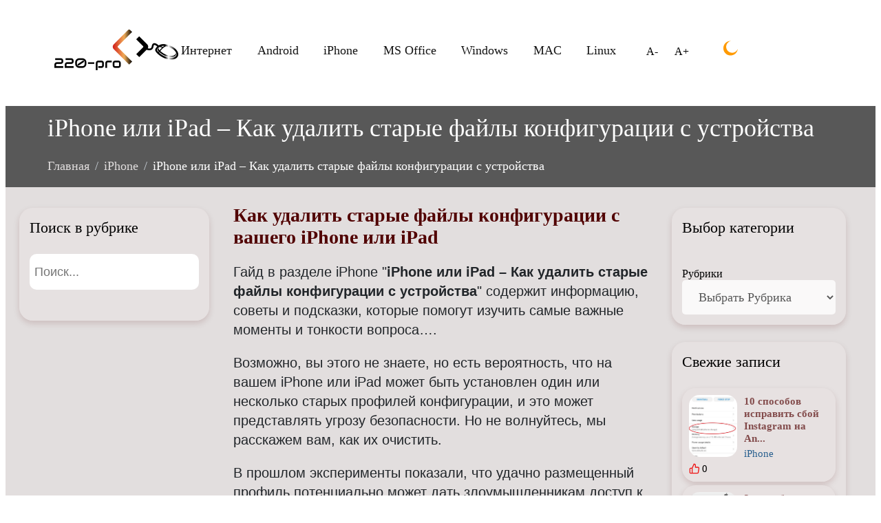

--- FILE ---
content_type: text/html; charset=UTF-8
request_url: https://www.220-pro.ru/iphone-ili-ipad-kak-udalit-starye-fajly-konfiguracii-s-ustrojstva/
body_size: 17347
content:
<!doctype html><html lang="ru-RU" prefix="og: http://ogp.me/ns# article: http://ogp.me/ns/article# profile: http://ogp.me/ns/profile# fb: http://ogp.me/ns/fb#"><head> <meta charset="UTF-8"> <meta name="viewport" content="width=device-width, initial-scale=1, shrink-to-fit=no"> <link rel="profile" href="https://gmpg.org/xfn/11">   <script>window.yaContextCb = window.yaContextCb || []</script> <script async data-type="delay" data-src="https://yandex.ru/ads/system/context.js"></script>  <meta name='robots' content='index, follow, max-image-preview:large, max-snippet:-1, max-video-preview:-1' /><title>iPhone или iPad - Как удалить старые файлы конфигурации с устройства</title>
<link rel='preload' as='script' href='https://www.220-pro.ru/wp-content/plugins/post-views-counter/js/frontend.js?ver=1.6.1'>
<link rel='preload' as='script' href='https://www.220-pro.ru/wp-includes/js/jquery/jquery-migrate.min.js?ver=3.4.1'>
<link rel='preload' as='style' href='//www.220-pro.ru/wp-content/cache/wpfc-minified/eyytfn2/ffszh.css'>
<link rel='preload' as='style' href='//www.220-pro.ru/wp-content/cache/wpfc-minified/ehqc44mn/ffszh.css'><meta name="description" content="В разделе iPhone в статье iPhone или iPad - Как удалить старые файлы конфигурации с устройства, содержится информация, советы и подсказки, которые помогут уточнить важные моменты вопроса" /><link rel="canonical" href="https://www.220-pro.ru/iphone-ili-ipad-kak-udalit-starye-fajly-konfiguracii-s-ustrojstva/" /><meta property="og:locale" content="ru_RU" /><meta property="og:type" content="article" /><meta property="og:title" content="iPhone или iPad - Как удалить старые файлы конфигурации с устройства" /><meta property="og:description" content="В разделе iPhone в статье iPhone или iPad - Как удалить старые файлы конфигурации с устройства, содержится информация, советы и подсказки, которые помогут уточнить важные моменты вопроса" /><meta property="og:url" content="https://www.220-pro.ru/iphone-ili-ipad-kak-udalit-starye-fajly-konfiguracii-s-ustrojstva/" /><meta property="og:site_name" content="220-Pro.ru" /><meta property="article:published_time" content="2021-02-11T05:57:36+00:00" /><meta property="article:modified_time" content="2021-02-18T15:41:55+00:00" /><meta property="og:image" content="https://www.220-pro.ru/wp-content/uploads/2021/02/apple.jpg" /><meta property="og:image:width" content="750" /><meta property="og:image:height" content="498" /><meta property="og:image:type" content="image/jpeg" /><meta name="author" content="Антон" /><meta name="twitter:card" content="summary_large_image" /><meta name="twitter:creator" content="@doctorrouter_ru" /><meta name="twitter:site" content="@doctorrouter_ru" /><link rel="alternate" type="application/rss+xml" title="220-Pro.ru &raquo; Лента комментариев к &laquo;iPhone или iPad &#8211; Как удалить старые файлы конфигурации с устройства&raquo;" href="https://www.220-pro.ru/iphone-ili-ipad-kak-udalit-starye-fajly-konfiguracii-s-ustrojstva/feed/" /><link rel="alternate" title="oEmbed (JSON)" type="application/json+oembed" href="https://www.220-pro.ru/wp-json/oembed/1.0/embed?url=https%3A%2F%2Fwww.220-pro.ru%2Fiphone-ili-ipad-kak-udalit-starye-fajly-konfiguracii-s-ustrojstva%2F" /><link rel="alternate" title="oEmbed (XML)" type="text/xml+oembed" href="https://www.220-pro.ru/wp-json/oembed/1.0/embed?url=https%3A%2F%2Fwww.220-pro.ru%2Fiphone-ili-ipad-kak-udalit-starye-fajly-konfiguracii-s-ustrojstva%2F&#038;format=xml" /><style id='wp-img-auto-sizes-contain-inline-css' type='text/css'>img:is([sizes=auto i],[sizes^="auto," i]){contain-intrinsic-size:3000px 1500px}</style><!-- <link rel='stylesheet' id='post-views-counter-frontend-css' href='https://www.220-pro.ru/wp-content/plugins/post-views-counter/css/frontend.css?ver=1.6.1' type='text/css' media='all' /> -->
<link rel="stylesheet" type="text/css" href="//www.220-pro.ru/wp-content/cache/wpfc-minified/eyytfn2/ffszh.css" media="all"/><style id='wp-block-library-inline-css' type='text/css'>:root{--wp-block-synced-color:#7a00df;--wp-block-synced-color--rgb:122,0,223;--wp-bound-block-color:var(--wp-block-synced-color);--wp-editor-canvas-background:#ddd;--wp-admin-theme-color:#007cba;--wp-admin-theme-color--rgb:0,124,186;--wp-admin-theme-color-darker-10:#006ba1;--wp-admin-theme-color-darker-10--rgb:0,107,160.5;--wp-admin-theme-color-darker-20:#005a87;--wp-admin-theme-color-darker-20--rgb:0,90,135;--wp-admin-border-width-focus:2px}@media (min-resolution:192dpi){:root{--wp-admin-border-width-focus:1.5px}}.wp-element-button{cursor:pointer}:root .has-very-light-gray-background-color{background-color:#eee}:root .has-very-dark-gray-background-color{background-color:#313131}:root .has-very-light-gray-color{color:#eee}:root .has-very-dark-gray-color{color:#313131}:root .has-vivid-green-cyan-to-vivid-cyan-blue-gradient-background{background:linear-gradient(135deg,#00d084,#0693e3)}:root .has-purple-crush-gradient-background{background:linear-gradient(135deg,#34e2e4,#4721fb 50%,#ab1dfe)}:root .has-hazy-dawn-gradient-background{background:linear-gradient(135deg,#faaca8,#dad0ec)}:root .has-subdued-olive-gradient-background{background:linear-gradient(135deg,#fafae1,#67a671)}:root .has-atomic-cream-gradient-background{background:linear-gradient(135deg,#fdd79a,#004a59)}:root .has-nightshade-gradient-background{background:linear-gradient(135deg,#330968,#31cdcf)}:root .has-midnight-gradient-background{background:linear-gradient(135deg,#020381,#2874fc)}:root{--wp--preset--font-size--normal:16px;--wp--preset--font-size--huge:42px}.has-regular-font-size{font-size:1em}.has-larger-font-size{font-size:2.625em}.has-normal-font-size{font-size:var(--wp--preset--font-size--normal)}.has-huge-font-size{font-size:var(--wp--preset--font-size--huge)}.has-text-align-center{text-align:center}.has-text-align-left{text-align:left}.has-text-align-right{text-align:right}.has-fit-text{white-space:nowrap!important}#end-resizable-editor-section{display:none}.aligncenter{clear:both}.items-justified-left{justify-content:flex-start}.items-justified-center{justify-content:center}.items-justified-right{justify-content:flex-end}.items-justified-space-between{justify-content:space-between}.screen-reader-text{border:0;clip-path:inset(50%);height:1px;margin:-1px;overflow:hidden;padding:0;position:absolute;width:1px;word-wrap:normal!important}.screen-reader-text:focus{background-color:#ddd;clip-path:none;color:#444;display:block;font-size:1em;height:auto;left:5px;line-height:normal;padding:15px 23px 14px;text-decoration:none;top:5px;width:auto;z-index:100000}html:where(.has-border-color){border-style:solid}html:where([style*=border-top-color]){border-top-style:solid}html:where([style*=border-right-color]){border-right-style:solid}html:where([style*=border-bottom-color]){border-bottom-style:solid}html:where([style*=border-left-color]){border-left-style:solid}html:where([style*=border-width]){border-style:solid}html:where([style*=border-top-width]){border-top-style:solid}html:where([style*=border-right-width]){border-right-style:solid}html:where([style*=border-bottom-width]){border-bottom-style:solid}html:where([style*=border-left-width]){border-left-style:solid}html:where(img[class*=wp-image-]){height:auto;max-width:100%}:where(figure){margin:0 0 1em}html:where(.is-position-sticky){--wp-admin--admin-bar--position-offset:var(--wp-admin--admin-bar--height,0px)}@media screen and (max-width:600px){html:where(.is-position-sticky){--wp-admin--admin-bar--position-offset:0px}}</style><style id='wp-block-categories-inline-css' type='text/css'>.wp-block-categories{box-sizing:border-box}.wp-block-categories.alignleft{margin-right:2em}.wp-block-categories.alignright{margin-left:2em}.wp-block-categories.wp-block-categories-dropdown.aligncenter{text-align:center}.wp-block-categories .wp-block-categories__label{display:block;width:100%}</style><style id='wp-block-heading-inline-css' type='text/css'>h1:where(.wp-block-heading).has-background,h2:where(.wp-block-heading).has-background,h3:where(.wp-block-heading).has-background,h4:where(.wp-block-heading).has-background,h5:where(.wp-block-heading).has-background,h6:where(.wp-block-heading).has-background{padding:1.25em 2.375em}h1.has-text-align-left[style*=writing-mode]:where([style*=vertical-lr]),h1.has-text-align-right[style*=writing-mode]:where([style*=vertical-rl]),h2.has-text-align-left[style*=writing-mode]:where([style*=vertical-lr]),h2.has-text-align-right[style*=writing-mode]:where([style*=vertical-rl]),h3.has-text-align-left[style*=writing-mode]:where([style*=vertical-lr]),h3.has-text-align-right[style*=writing-mode]:where([style*=vertical-rl]),h4.has-text-align-left[style*=writing-mode]:where([style*=vertical-lr]),h4.has-text-align-right[style*=writing-mode]:where([style*=vertical-rl]),h5.has-text-align-left[style*=writing-mode]:where([style*=vertical-lr]),h5.has-text-align-right[style*=writing-mode]:where([style*=vertical-rl]),h6.has-text-align-left[style*=writing-mode]:where([style*=vertical-lr]),h6.has-text-align-right[style*=writing-mode]:where([style*=vertical-rl]){rotate:180deg}</style><style id='wp-block-image-inline-css' type='text/css'>.wp-block-image>a,.wp-block-image>figure>a{display:inline-block}.wp-block-image img{box-sizing:border-box;height:auto;max-width:100%;vertical-align:bottom}@media not (prefers-reduced-motion){.wp-block-image img.hide{visibility:hidden}.wp-block-image img.show{animation:show-content-image .4s}}.wp-block-image[style*=border-radius] img,.wp-block-image[style*=border-radius]>a{border-radius:inherit}.wp-block-image.has-custom-border img{box-sizing:border-box}.wp-block-image.aligncenter{text-align:center}.wp-block-image.alignfull>a,.wp-block-image.alignwide>a{width:100%}.wp-block-image.alignfull img,.wp-block-image.alignwide img{height:auto;width:100%}.wp-block-image .aligncenter,.wp-block-image .alignleft,.wp-block-image .alignright,.wp-block-image.aligncenter,.wp-block-image.alignleft,.wp-block-image.alignright{display:table}.wp-block-image .aligncenter>figcaption,.wp-block-image .alignleft>figcaption,.wp-block-image .alignright>figcaption,.wp-block-image.aligncenter>figcaption,.wp-block-image.alignleft>figcaption,.wp-block-image.alignright>figcaption{caption-side:bottom;display:table-caption}.wp-block-image .alignleft{float:left;margin:.5em 1em .5em 0}.wp-block-image .alignright{float:right;margin:.5em 0 .5em 1em}.wp-block-image .aligncenter{margin-left:auto;margin-right:auto}.wp-block-image:where(figcaption){margin-bottom:1em;margin-top:.5em}.wp-block-image.is-style-circle-mask img{border-radius:9999px}@supports ((-webkit-mask-image:none) or (mask-image:none)) or (-webkit-mask-image:none){.wp-block-image.is-style-circle-mask img{border-radius:0;-webkit-mask-image:url('data:image/svg+xml;utf8,<svg viewBox="0 0 100 100" xmlns="http://www.w3.org/2000/svg"><circle cx="50" cy="50" r="50"/></svg>');mask-image:url('data:image/svg+xml;utf8,<svg viewBox="0 0 100 100" xmlns="http://www.w3.org/2000/svg"><circle cx="50" cy="50" r="50"/></svg>');mask-mode:alpha;-webkit-mask-position:center;mask-position:center;-webkit-mask-repeat:no-repeat;mask-repeat:no-repeat;-webkit-mask-size:contain;mask-size:contain}}:root:where(.wp-block-image.is-style-rounded img,.wp-block-image .is-style-rounded img){border-radius:9999px}.wp-block-image figure{margin:0}.wp-lightbox-container{display:flex;flex-direction:column;position:relative}.wp-lightbox-container img{cursor:zoom-in}.wp-lightbox-container img:hover+button{opacity:1}.wp-lightbox-container button{align-items:center;backdrop-filter:blur(16px) saturate(180%);background-color:#5a5a5a40;border:none;border-radius:4px;cursor:zoom-in;display:flex;height:20px;justify-content:center;opacity:0;padding:0;position:absolute;right:16px;text-align:center;top:16px;width:20px;z-index:100}@media not (prefers-reduced-motion){.wp-lightbox-container button{transition:opacity .2s ease}}.wp-lightbox-container button:focus-visible{outline:3px auto #5a5a5a40;outline:3px auto -webkit-focus-ring-color;outline-offset:3px}.wp-lightbox-container button:hover{cursor:pointer;opacity:1}.wp-lightbox-container button:focus{opacity:1}.wp-lightbox-container button:focus,.wp-lightbox-container button:hover,.wp-lightbox-container button:not(:hover):not(:active):not(.has-background){background-color:#5a5a5a40;border:none}.wp-lightbox-overlay{box-sizing:border-box;cursor:zoom-out;height:100vh;left:0;overflow:hidden;position:fixed;top:0;visibility:hidden;width:100%;z-index:100000}.wp-lightbox-overlay .close-button{align-items:center;cursor:pointer;display:flex;justify-content:center;min-height:40px;min-width:40px;padding:0;position:absolute;right:calc(env(safe-area-inset-right) + 16px);top:calc(env(safe-area-inset-top) + 16px);z-index:5000000}.wp-lightbox-overlay .close-button:focus,.wp-lightbox-overlay .close-button:hover,.wp-lightbox-overlay .close-button:not(:hover):not(:active):not(.has-background){background:none;border:none}.wp-lightbox-overlay .lightbox-image-container{height:var(--wp--lightbox-container-height);left:50%;overflow:hidden;position:absolute;top:50%;transform:translate(-50%,-50%);transform-origin:top left;width:var(--wp--lightbox-container-width);z-index:9999999999}.wp-lightbox-overlay .wp-block-image{align-items:center;box-sizing:border-box;display:flex;height:100%;justify-content:center;margin:0;position:relative;transform-origin:0 0;width:100%;z-index:3000000}.wp-lightbox-overlay .wp-block-image img{height:var(--wp--lightbox-image-height);min-height:var(--wp--lightbox-image-height);min-width:var(--wp--lightbox-image-width);width:var(--wp--lightbox-image-width)}.wp-lightbox-overlay .wp-block-image figcaption{display:none}.wp-lightbox-overlay button{background:none;border:none}.wp-lightbox-overlay .scrim{background-color:#fff;height:100%;opacity:.9;position:absolute;width:100%;z-index:2000000}.wp-lightbox-overlay.active{visibility:visible}@media not (prefers-reduced-motion){.wp-lightbox-overlay.active{animation:turn-on-visibility .25s both}.wp-lightbox-overlay.active img{animation:turn-on-visibility .35s both}.wp-lightbox-overlay.show-closing-animation:not(.active){animation:turn-off-visibility .35s both}.wp-lightbox-overlay.show-closing-animation:not(.active) img{animation:turn-off-visibility .25s both}.wp-lightbox-overlay.zoom.active{animation:none;opacity:1;visibility:visible}.wp-lightbox-overlay.zoom.active .lightbox-image-container{animation:lightbox-zoom-in .4s}.wp-lightbox-overlay.zoom.active .lightbox-image-container img{animation:none}.wp-lightbox-overlay.zoom.active .scrim{animation:turn-on-visibility .4s forwards}.wp-lightbox-overlay.zoom.show-closing-animation:not(.active){animation:none}.wp-lightbox-overlay.zoom.show-closing-animation:not(.active) .lightbox-image-container{animation:lightbox-zoom-out .4s}.wp-lightbox-overlay.zoom.show-closing-animation:not(.active) .lightbox-image-container img{animation:none}.wp-lightbox-overlay.zoom.show-closing-animation:not(.active) .scrim{animation:turn-off-visibility .4s forwards}}@keyframes show-content-image{0%{visibility:hidden}99%{visibility:hidden}to{visibility:visible}}@keyframes turn-on-visibility{0%{opacity:0}to{opacity:1}}@keyframes turn-off-visibility{0%{opacity:1;visibility:visible}99%{opacity:0;visibility:visible}to{opacity:0;visibility:hidden}}@keyframes lightbox-zoom-in{0%{transform:translate(calc((-100vw + var(--wp--lightbox-scrollbar-width))/2 + var(--wp--lightbox-initial-left-position)),calc(-50vh + var(--wp--lightbox-initial-top-position))) scale(var(--wp--lightbox-scale))}to{transform:translate(-50%,-50%) scale(1)}}@keyframes lightbox-zoom-out{0%{transform:translate(-50%,-50%) scale(1);visibility:visible}99%{visibility:visible}to{transform:translate(calc((-100vw + var(--wp--lightbox-scrollbar-width))/2 + var(--wp--lightbox-initial-left-position)),calc(-50vh + var(--wp--lightbox-initial-top-position))) scale(var(--wp--lightbox-scale));visibility:hidden}}</style><style id='wp-block-paragraph-inline-css' type='text/css'>.is-small-text{font-size:.875em}.is-regular-text{font-size:1em}.is-large-text{font-size:2.25em}.is-larger-text{font-size:3em}.has-drop-cap:not(:focus):first-letter{float:left;font-size:8.4em;font-style:normal;font-weight:100;line-height:.68;margin:.05em .1em 0 0;text-transform:uppercase}body.rtl .has-drop-cap:not(:focus):first-letter{float:none;margin-left:.1em}p.has-drop-cap.has-background{overflow:hidden}:root:where(p.has-background){padding:1.25em 2.375em}:where(p.has-text-color:not(.has-link-color)) a{color:inherit}p.has-text-align-left[style*="writing-mode:vertical-lr"],p.has-text-align-right[style*="writing-mode:vertical-rl"]{rotate:180deg}</style><style id='global-styles-inline-css' type='text/css'>:root{--wp--preset--aspect-ratio--square:1;--wp--preset--aspect-ratio--4-3:4/3;--wp--preset--aspect-ratio--3-4:3/4;--wp--preset--aspect-ratio--3-2:3/2;--wp--preset--aspect-ratio--2-3:2/3;--wp--preset--aspect-ratio--16-9:16/9;--wp--preset--aspect-ratio--9-16:9/16;--wp--preset--color--black:#000000;--wp--preset--color--cyan-bluish-gray:#abb8c3;--wp--preset--color--white:#ffffff;--wp--preset--color--pale-pink:#f78da7;--wp--preset--color--vivid-red:#cf2e2e;--wp--preset--color--luminous-vivid-orange:#ff6900;--wp--preset--color--luminous-vivid-amber:#fcb900;--wp--preset--color--light-green-cyan:#7bdcb5;--wp--preset--color--vivid-green-cyan:#00d084;--wp--preset--color--pale-cyan-blue:#8ed1fc;--wp--preset--color--vivid-cyan-blue:#0693e3;--wp--preset--color--vivid-purple:#9b51e0;--wp--preset--gradient--vivid-cyan-blue-to-vivid-purple:linear-gradient(135deg,rgb(6,147,227) 0%,rgb(155,81,224) 100%);--wp--preset--gradient--light-green-cyan-to-vivid-green-cyan:linear-gradient(135deg,rgb(122,220,180) 0%,rgb(0,208,130) 100%);--wp--preset--gradient--luminous-vivid-amber-to-luminous-vivid-orange:linear-gradient(135deg,rgb(252,185,0) 0%,rgb(255,105,0) 100%);--wp--preset--gradient--luminous-vivid-orange-to-vivid-red:linear-gradient(135deg,rgb(255,105,0) 0%,rgb(207,46,46) 100%);--wp--preset--gradient--very-light-gray-to-cyan-bluish-gray:linear-gradient(135deg,rgb(238,238,238) 0%,rgb(169,184,195) 100%);--wp--preset--gradient--cool-to-warm-spectrum:linear-gradient(135deg,rgb(74,234,220) 0%,rgb(151,120,209) 20%,rgb(207,42,186) 40%,rgb(238,44,130) 60%,rgb(251,105,98) 80%,rgb(254,248,76) 100%);--wp--preset--gradient--blush-light-purple:linear-gradient(135deg,rgb(255,206,236) 0%,rgb(152,150,240) 100%);--wp--preset--gradient--blush-bordeaux:linear-gradient(135deg,rgb(254,205,165) 0%,rgb(254,45,45) 50%,rgb(107,0,62) 100%);--wp--preset--gradient--luminous-dusk:linear-gradient(135deg,rgb(255,203,112) 0%,rgb(199,81,192) 50%,rgb(65,88,208) 100%);--wp--preset--gradient--pale-ocean:linear-gradient(135deg,rgb(255,245,203) 0%,rgb(182,227,212) 50%,rgb(51,167,181) 100%);--wp--preset--gradient--electric-grass:linear-gradient(135deg,rgb(202,248,128) 0%,rgb(113,206,126) 100%);--wp--preset--gradient--midnight:linear-gradient(135deg,rgb(2,3,129) 0%,rgb(40,116,252) 100%);--wp--preset--font-size--small:13px;--wp--preset--font-size--medium:20px;--wp--preset--font-size--large:36px;--wp--preset--font-size--x-large:42px;--wp--preset--spacing--20:0.44rem;--wp--preset--spacing--30:0.67rem;--wp--preset--spacing--40:1rem;--wp--preset--spacing--50:1.5rem;--wp--preset--spacing--60:2.25rem;--wp--preset--spacing--70:3.38rem;--wp--preset--spacing--80:5.06rem;--wp--preset--shadow--natural:6px 6px 9px rgba(0,0,0,0.2);--wp--preset--shadow--deep:12px 12px 50px rgba(0,0,0,0.4);--wp--preset--shadow--sharp:6px 6px 0px rgba(0,0,0,0.2);--wp--preset--shadow--outlined:6px 6px 0px -3px rgb(255,255,255),6px 6px rgb(0,0,0);--wp--preset--shadow--crisp:6px 6px 0px rgb(0,0,0)}:where(.is-layout-flex){gap:0.5em}:where(.is-layout-grid){gap:0.5em}body .is-layout-flex{display:flex}.is-layout-flex{flex-wrap:wrap;align-items:center}.is-layout-flex >:is(*,div){margin:0}body .is-layout-grid{display:grid}.is-layout-grid >:is(*,div){margin:0}:where(.wp-block-columns.is-layout-flex){gap:2em}:where(.wp-block-columns.is-layout-grid){gap:2em}:where(.wp-block-post-template.is-layout-flex){gap:1.25em}:where(.wp-block-post-template.is-layout-grid){gap:1.25em}.has-black-color{color:var(--wp--preset--color--black) !important}.has-cyan-bluish-gray-color{color:var(--wp--preset--color--cyan-bluish-gray) !important}.has-white-color{color:var(--wp--preset--color--white) !important}.has-pale-pink-color{color:var(--wp--preset--color--pale-pink) !important}.has-vivid-red-color{color:var(--wp--preset--color--vivid-red) !important}.has-luminous-vivid-orange-color{color:var(--wp--preset--color--luminous-vivid-orange) !important}.has-luminous-vivid-amber-color{color:var(--wp--preset--color--luminous-vivid-amber) !important}.has-light-green-cyan-color{color:var(--wp--preset--color--light-green-cyan) !important}.has-vivid-green-cyan-color{color:var(--wp--preset--color--vivid-green-cyan) !important}.has-pale-cyan-blue-color{color:var(--wp--preset--color--pale-cyan-blue) !important}.has-vivid-cyan-blue-color{color:var(--wp--preset--color--vivid-cyan-blue) !important}.has-vivid-purple-color{color:var(--wp--preset--color--vivid-purple) !important}.has-black-background-color{background-color:var(--wp--preset--color--black) !important}.has-cyan-bluish-gray-background-color{background-color:var(--wp--preset--color--cyan-bluish-gray) !important}.has-white-background-color{background-color:var(--wp--preset--color--white) !important}.has-pale-pink-background-color{background-color:var(--wp--preset--color--pale-pink) !important}.has-vivid-red-background-color{background-color:var(--wp--preset--color--vivid-red) !important}.has-luminous-vivid-orange-background-color{background-color:var(--wp--preset--color--luminous-vivid-orange) !important}.has-luminous-vivid-amber-background-color{background-color:var(--wp--preset--color--luminous-vivid-amber) !important}.has-light-green-cyan-background-color{background-color:var(--wp--preset--color--light-green-cyan) !important}.has-vivid-green-cyan-background-color{background-color:var(--wp--preset--color--vivid-green-cyan) !important}.has-pale-cyan-blue-background-color{background-color:var(--wp--preset--color--pale-cyan-blue) !important}.has-vivid-cyan-blue-background-color{background-color:var(--wp--preset--color--vivid-cyan-blue) !important}.has-vivid-purple-background-color{background-color:var(--wp--preset--color--vivid-purple) !important}.has-black-border-color{border-color:var(--wp--preset--color--black) !important}.has-cyan-bluish-gray-border-color{border-color:var(--wp--preset--color--cyan-bluish-gray) !important}.has-white-border-color{border-color:var(--wp--preset--color--white) !important}.has-pale-pink-border-color{border-color:var(--wp--preset--color--pale-pink) !important}.has-vivid-red-border-color{border-color:var(--wp--preset--color--vivid-red) !important}.has-luminous-vivid-orange-border-color{border-color:var(--wp--preset--color--luminous-vivid-orange) !important}.has-luminous-vivid-amber-border-color{border-color:var(--wp--preset--color--luminous-vivid-amber) !important}.has-light-green-cyan-border-color{border-color:var(--wp--preset--color--light-green-cyan) !important}.has-vivid-green-cyan-border-color{border-color:var(--wp--preset--color--vivid-green-cyan) !important}.has-pale-cyan-blue-border-color{border-color:var(--wp--preset--color--pale-cyan-blue) !important}.has-vivid-cyan-blue-border-color{border-color:var(--wp--preset--color--vivid-cyan-blue) !important}.has-vivid-purple-border-color{border-color:var(--wp--preset--color--vivid-purple) !important}.has-vivid-cyan-blue-to-vivid-purple-gradient-background{background:var(--wp--preset--gradient--vivid-cyan-blue-to-vivid-purple) !important}.has-light-green-cyan-to-vivid-green-cyan-gradient-background{background:var(--wp--preset--gradient--light-green-cyan-to-vivid-green-cyan) !important}.has-luminous-vivid-amber-to-luminous-vivid-orange-gradient-background{background:var(--wp--preset--gradient--luminous-vivid-amber-to-luminous-vivid-orange) !important}.has-luminous-vivid-orange-to-vivid-red-gradient-background{background:var(--wp--preset--gradient--luminous-vivid-orange-to-vivid-red) !important}.has-very-light-gray-to-cyan-bluish-gray-gradient-background{background:var(--wp--preset--gradient--very-light-gray-to-cyan-bluish-gray) !important}.has-cool-to-warm-spectrum-gradient-background{background:var(--wp--preset--gradient--cool-to-warm-spectrum) !important}.has-blush-light-purple-gradient-background{background:var(--wp--preset--gradient--blush-light-purple) !important}.has-blush-bordeaux-gradient-background{background:var(--wp--preset--gradient--blush-bordeaux) !important}.has-luminous-dusk-gradient-background{background:var(--wp--preset--gradient--luminous-dusk) !important}.has-pale-ocean-gradient-background{background:var(--wp--preset--gradient--pale-ocean) !important}.has-electric-grass-gradient-background{background:var(--wp--preset--gradient--electric-grass) !important}.has-midnight-gradient-background{background:var(--wp--preset--gradient--midnight) !important}.has-small-font-size{font-size:var(--wp--preset--font-size--small) !important}.has-medium-font-size{font-size:var(--wp--preset--font-size--medium) !important}.has-large-font-size{font-size:var(--wp--preset--font-size--large) !important}.has-x-large-font-size{font-size:var(--wp--preset--font-size--x-large) !important}</style><!-- <link rel='stylesheet' id='luck-style-css' href='https://www.220-pro.ru/wp-content/themes/luck/style.css?ver=d27d6f279f77508128b645a29153702d' type='text/css' media='all' /> -->
<link rel="stylesheet" type="text/css" href="//www.220-pro.ru/wp-content/cache/wpfc-minified/ehqc44mn/ffszh.css" media="all"/><script type="text/javascript" id="post-views-counter-frontend-js-before">
var pvcArgsFrontend = {"mode":"js","postID":113124,"requestURL":"https:\/\/www.220-pro.ru\/wp-admin\/admin-ajax.php","nonce":"746dc134f8","dataStorage":"cookies","multisite":false,"path":"\/","domain":""};//# sourceURL=post-views-counter-frontend-js-before
</script><script type="text/javascript" src="https://www.220-pro.ru/wp-content/plugins/post-views-counter/js/frontend.js?ver=1.6.1" id="post-views-counter-frontend-js"></script><script src="https://www.220-pro.ru/wp-includes/js/jquery/jquery.min.js?ver=3.7.1" id="jquery-core-js" defer></script><script type="text/javascript" src="https://www.220-pro.ru/wp-includes/js/jquery/jquery-migrate.min.js?ver=3.4.1" id="jquery-migrate-js"></script><link rel="https://api.w.org/" href="https://www.220-pro.ru/wp-json/" /><link rel="alternate" title="JSON" type="application/json" href="https://www.220-pro.ru/wp-json/wp/v2/posts/113124" /><link rel="EditURI" type="application/rsd+xml" title="RSD" href="https://www.220-pro.ru/xmlrpc.php?rsd" /><link rel='shortlink' href='https://www.220-pro.ru/?p=113124' /><meta name="generator" content="webp-uploads 2.6.0"><script type="text/javascript">(function(url){if(/(?:Chrome\/26\.0\.1410\.63 Safari\/537\.31|WordfenceTestMonBot)/.test(navigator.userAgent)){ return; }var addEvent = function(evt, handler) {if (window.addEventListener) {document.addEventListener(evt, handler, false);} else if (window.attachEvent) {document.attachEvent('on' + evt, handler);}};var removeEvent = function(evt, handler) {if (window.removeEventListener) {document.removeEventListener(evt, handler, false);} else if (window.detachEvent) {document.detachEvent('on' + evt, handler);}};var evts = 'contextmenu dblclick drag dragend dragenter dragleave dragover dragstart drop keydown keypress keyup mousedown mousemove mouseout mouseover mouseup mousewheel scroll'.split(' ');var logHuman = function() {if (window.wfLogHumanRan) { return; }window.wfLogHumanRan = true;var wfscr = document.createElement('script');wfscr.type = 'text/javascript';wfscr.async = true;wfscr.src = url + '&r=' + Math.random();(document.getElementsByTagName('head')[0]||document.getElementsByTagName('body')[0]).appendChild(wfscr);for (var i = 0; i < evts.length; i++) {removeEvent(evts[i], logHuman);}};for (var i = 0; i < evts.length; i++) {addEvent(evts[i], logHuman);}})('//www.220-pro.ru/?wordfence_lh=1&hid=D0E9350FD28644E4FD66CE68D917EFE8');
</script><link rel="pingback" href="https://www.220-pro.ru/xmlrpc.php"><script type="application/ld+json" class="saswp-schema-markup-output">[{"@context":"https:\/\/schema.org\/","@graph":[{"@context":"https:\/\/schema.org\/","@type":"SiteNavigationElement","@id":"https:\/\/www.220-pro.ru\/#home","name":"Home","url":"http:\/\/www.kriesi.at\/themes\/enfold\/"},{"@context":"https:\/\/schema.org\/","@type":"SiteNavigationElement","@id":"https:\/\/www.220-pro.ru\/#kontakty","name":"\u041a\u043e\u043d\u0442\u0430\u043a\u0442\u044b","url":"https:\/\/www.220-pro.ru\/kontakty\/"}]},{"@context":"https:\/\/schema.org\/","@type":"BreadcrumbList","@id":"https:\/\/www.220-pro.ru\/iphone-ili-ipad-kak-udalit-starye-fajly-konfiguracii-s-ustrojstva\/#breadcrumb","itemListElement":[{"@type":"ListItem","position":1,"item":{"@id":"https:\/\/www.220-pro.ru","name":"220-Pro.ru"}},{"@type":"ListItem","position":2,"item":{"@id":"https:\/\/www.220-pro.ru\/iphone-ili-ipad-kak-udalit-starye-fajly-konfiguracii-s-ustrojstva\/","name":"iPhone \u0438\u043b\u0438 iPad &#8211; \u041a\u0430\u043a \u0443\u0434\u0430\u043b\u0438\u0442\u044c \u0441\u0442\u0430\u0440\u044b\u0435 \u0444\u0430\u0439\u043b\u044b \u043a\u043e\u043d\u0444\u0438\u0433\u0443\u0440\u0430\u0446\u0438\u0438 \u0441 \u0443\u0441\u0442\u0440\u043e\u0439\u0441\u0442\u0432\u0430"}}]}]
</script><link rel="icon" href="https://www.220-pro.ru/wp-content/uploads/2021/03/favicon-32x32-1.png" sizes="32x32" /><link rel="icon" href="https://www.220-pro.ru/wp-content/uploads/2021/03/favicon-32x32-1.png" sizes="192x192" /><link rel="apple-touch-icon" href="https://www.220-pro.ru/wp-content/uploads/2021/03/favicon-32x32-1.png" /><meta name="msapplication-TileImage" content="https://www.220-pro.ru/wp-content/uploads/2021/03/favicon-32x32-1.png" /><script id="om-remove-passive-listener-warning-js">!function(e){'function'==typeof define&&define.amd?define(e):e()}(function(){var e,t=['scroll','wheel','touchstart','touchmove','touchenter','touchend','touchleave','mouseout','mouseleave','mouseup','mousedown','mousemove','mouseenter','mousewheel','mouseover'];if(function(){var e=!1;try{var t=Object.defineProperty({},'passive',{get:function(){e=!0}});window.addEventListener('test',null,t),window.removeEventListener('test',null,t)}catch(e){}return e}()){var n=EventTarget.prototype.addEventListener;e=n,EventTarget.prototype.addEventListener=function(n,o,r){var i,s='object'==typeof r&&null!==r,u=s?r.capture:r;(r=s?function(e){var t=Object.getOwnPropertyDescriptor(e,'passive');return t&&!0!==t.writable&&void 0===t.set?Object.assign({},e):e}(r):{}).passive=void 0!==(i=r.passive)?i:-1!==t.indexOf(n)&&!0,r.capture=void 0!==u&&u,e.call(this,n,o,r)},EventTarget.prototype.addEventListener._original=e}});</script></head><body> <header id="masthead" class="blog-header" > <span onclick="topFunction()" id="top" class=""> <img style="width: 40px; height: 40px" src="https://www.220-pro.ru/wp-content/themes/luck/pics/top-32.png" alt=""></span> <nav class="navbar container"> <div class="logo-wrapper"> <a href="https://www.220-pro.ru/" class="custom-logo-link" rel="home"><img width="200" height="64" src="https://www.220-pro.ru/wp-content/uploads/2022/11/logo.png" class="custom-logo" alt="220-pro logo" decoding="async" srcset="https://www.220-pro.ru/wp-content/uploads/2022/11/logo.png 200w, https://www.220-pro.ru/wp-content/uploads/2022/11/logo-125x40.png 125w" sizes="(max-width: 200px) 100vw, 200px" /></a> </div> <div class="collapse navbar-collapse" id="navbarDropdown"> <div class="menu-main-container"><ul id="menu-main" class="menu"><li id="menu-item-115354" class="menu-item menu-item-type-taxonomy menu-item-object-category menu-item-115354"><a href="https://www.220-pro.ru/category/internet/" title="Статьи на тему интернет">Интернет</a></li><li id="menu-item-115356" class="menu-item menu-item-type-taxonomy menu-item-object-category menu-item-115356"><a href="https://www.220-pro.ru/category/android/">Android</a></li><li id="menu-item-118410" class="menu-item menu-item-type-taxonomy menu-item-object-category current-post-ancestor current-menu-parent current-post-parent menu-item-118410"><a href="https://www.220-pro.ru/category/iphone/">iPhone</a></li><li id="menu-item-115360" class="menu-item menu-item-type-taxonomy menu-item-object-category menu-item-115360"><a href="https://www.220-pro.ru/category/ms-office/">MS Office</a></li><li id="menu-item-118409" class="menu-item menu-item-type-taxonomy menu-item-object-category menu-item-118409"><a href="https://www.220-pro.ru/category/windows-10/">Windows</a></li><li id="menu-item-118412" class="menu-item menu-item-type-taxonomy menu-item-object-category menu-item-118412"><a href="https://www.220-pro.ru/category/mac-sovety/">MAC</a></li><li id="menu-item-118413" class="menu-item menu-item-type-taxonomy menu-item-object-category menu-item-118413"><a href="https://www.220-pro.ru/category/linux/">Linux</a></li></ul></div> <span class="navbar-close"> <img style="width: 32px; height: 32px" src="https://www.220-pro.ru/wp-content/themes/luck/pics/icons/close-white.png" alt="Закрыть меню" title="Закрыть меню"> </span> </div> <div class="controls-wrapper"> <span id="decrease">А-</span> <span id="increase">А+</span> <span class="day-night" id="day_night" onclick="toggle_light_mode()"> <img style="width: 32px; height: 32px" src="https://www.220-pro.ru/wp-content/themes/luck/pics/icons/day.svg" alt="Дневной и ночной режим" title="Дневной и ночной режим"> </span> </div> <button class="navbar-toggler" type="button" data-toggle="collapse" data-target="#navbarDropdown" aria-controls="navbarDropdown" aria-expanded="false" aria-label="Toggle navigation" onclick="toggleMenu()"> <span class="navbar-toggler-icon"></span> </button></nav></header><script>let homePath = 'https://www.220-pro.ru/wp-content/themes/luck';
let moon = homePath + '/pics/icons/day.svg';let sun =  homePath +'/pics/icons/sun.png';function toggle_light_mode() {let btn = event.target;let app = document.getElementsByTagName("BODY")[0];if (localStorage.lightMode == "dark") {localStorage.lightMode = "light";app.setAttribute("data-light-mode", "light");btn.src = moon;} else {localStorage.lightMode = "dark";app.setAttribute("data-light-mode", "dark");btn.src = sun;}}let app = document.getElementsByTagName("BODY")[0];if (localStorage.lightMode == "dark") {let btn = app.querySelector(".day-night img");app.setAttribute("data-light-mode", "dark");btn.src = sun;}</script><div class="container pt-2 pb-2 bg-breadcrumb hidden-sm"> <div class="breadcrumb-wrap main-margin"> <nav aria-label="breadcrumb-nav"> <h1 class="breadcrumb-title">iPhone или iPad &#8211; Как удалить старые файлы конфигурации с устройства</h1> <ol class="breadcrumb"><li class="breadcrumb-item"><a href="https://www.220-pro.ru">Главная</a></li><li class="breadcrumb-item"><a href="https://www.220-pro.ru/category/iphone/" rel="category tag">iPhone</a></li><li class='breadcrumb-item active'>iPhone или iPad &#8211; Как удалить старые файлы конфигурации с устройства</li></ol> </nav> </div></div> <main class="container post-bg"> <div class="row"> <aside class="col-lg-3 blog-sidebar hidden-sm"> <div class="p-4 my-2"> <div class="card p-3 mb-5"> <h5 class="widget-title">Поиск в рубрике</h5> <input class="form-control category-search" type="text" id="searchInputPost" placeholder="Поиск..." data-category="4370" data-slug="iphone" title="Поиск..."> <div id="results" class="my-3"></div> </div> <div class="mt-3"> <section id="text-12" class="widget widget_text"><div class="textwidget"><p></p><div id="yandex_rtb_R-A-455269-9"></div><p><script>window.yaContextCb.push(()=>{Ya.Context.AdvManager.render({renderTo: 'yandex_rtb_R-A-455269-9',blockId: 'R-A-455269-9'
})
})</script></p></div></section> </div></div> </aside> <div class="col-lg-6"> <article id="post-113124" class="px-3 text-black blog-content"> <header class="entry-header"> </header> <div class="entry-content mt-5" style="word-break: break-word; box-sizing: content-box;width: 100%;"> <h2 class="wp-block-heading">Как удалить старые файлы конфигурации с вашего iPhone или iPad</h2><p>Гайд в разделе iPhone "<b>iPhone или iPad &#8211; Как удалить старые файлы конфигурации с устройства</b>" содержит информацию, советы и подсказки, которые помогут изучить самые важные моменты и тонкости вопроса…. </p><p>Возможно, вы этого не знаете, но есть вероятность, что на вашем iPhone или iPad может быть установлен один или несколько старых профилей конфигурации, и это может представлять угрозу безопасности. Но не волнуйтесь, мы расскажем вам, как их очистить.</p><p>В прошлом эксперименты показали, что удачно размещенный профиль потенциально может дать злоумышленникам доступ к вашему iPhone или iPad. По этой причине всегда полезно знать, какие профили вы установили и почему.</p><figure class="wp-block-image"><img decoding="async" src="/wp-content/uploads/2021/pars/ios-configuration-profile-malware.png" alt="" class="wp-image-399515"/></figure><p>Профиль конфигурации позволяет кому-либо изменять настройки вашего iPhone или iPad, и они могут быть полезны при правильном использовании. </p><p>Некоторые провайдеры VPN используют профили для настройки устройств, чтобы они могли оставаться в безопасности в сети. Apple использует ту же систему для регистрации устройств в своих бета-программах. У этих профилей есть множество законных причин, но это не значит, что они должны оставаться там навсегда.</p><p>Рекомендуется периодически очищать наши профили конфигурации, которые вы установили, и кто знает, возможно, вы просто столкнетесь с одним, которого не узнаете в процессе.</p><h2 class="wp-block-heading">Как найти и удалить профили конфигурации</h2><p>Для начала запустите приложение «Настройки» и нажмите «Общие».</p><figure class="wp-block-image"><img decoding="async" src="/wp-content/uploads/2021/pars/imageedit_3_4524686351.png" alt="" class="wp-image-399508"/></figure><p>Прокрутите длинный список параметров до самого низа и нажмите « Профили и управление устройствами ». Вы также увидите количество установленных вами профилей.</p><figure class="wp-block-image"><img decoding="async" src="/wp-content/uploads/2021/pars/imageedit_1_5991444420.png" alt="" class="wp-image-399509"/></figure><p>На этом экране показаны все установленные вами профили конфигурации, а также другие профили, которые могут позволить установку бета-версии программного обеспечения. </p><p>Коснитесь профиля, чтобы просмотреть дополнительную информацию о нем, и при необходимости удалите его.</p><figure class="wp-block-image"><img decoding="async" src="/wp-content/uploads/2021/pars/imageedit_1_2204727225.jpg" alt="" class="wp-image-399510"/></figure><p>Если вы обнаружите, что у вас есть профиль, который вы не узнаете, или один в этом больше нет необходимости, нажмите «Удалить профиль», чтобы удалить его с вашего устройства.</p><figure class="wp-block-image"><img decoding="async" src="/wp-content/uploads/2021/pars/imageedit_1_4599062412.png" alt="" class="wp-image-399512"/></figure><p>Вам будет предложено ввести пароль, а затем подтвердить удаление.</p><h6 class="wp-block-heading">Как удалить старые файлы конфигурации с вашего iPhone или iPad</h6><div class="post-views content-post post-113124 entry-meta load-static"><span class="post-views-icon dashicons dashicons-visibility"></span> <span class="post-views-label">Просмотров:</span> <span class="post-views-count">67</span></div> <div class="mt-2"> <span class="tag"><b>Теги: </b><a href="https://www.220-pro.ru/tag/ipad/" rel="tag">iPad</a>, <a href="https://www.220-pro.ru/tag/bezopasnost/" rel="tag">Безопасность</a></span> </div> <div class="my-2"> </div> </div></article><div class="category-description-header px-3 my-5"> <div> <h5 class=""> <a class="text-decoration-none text-blue" href="https://www.220-pro.ru/category/iphone/">iPhone Гайды</a> </h5> <p style="margin-top: 3px; font-size: 18px">Для получения большей информации о секретах и подсказках по разделу <b>iPhone</b> легко перейдите в гайды iPhone по указанной выше ссылке.</p> </div></div><div class="counts-wrapper m-3 mb-5">  <span class="counts" title="Нравится людям - Присоединяйся!" data-like="113124"> <i data-feather="thumbs-up" class="like-img text-red"></i> <span class="like-count post-like" style="display: inline">0</span> </span>  <span class="counts"> <i data-feather="message-circle" class="text-blue"></i> <span style="display: inline">0</span> </span>  <span class="counts fs-12"><i data-feather="clock"></i> 11.02.2021</span>  <span class="counts"> <i data-feather="user"></i> Антон </span></div><div class="hidden js-img-link">https://www.220-pro.ru/wp-content/themes/luck</div><script>const debounce = (func, delay = 1000) => {let timeoutId;return (...args) => {if (timeoutId) {clearTimeout(timeoutId);}timeoutId = setTimeout(() => {func.apply(null, args);}, delay);};};const out = document.getElementById("results");async function paginateSearch(data) {await showChapters(data, postTemplate, out);}function postTemplate (item) {let image = (new DOMParser).parseFromString(item.post_content, 'text/html').querySelector('img');let cat_slug = document.getElementById("searchInputPost").dataset.slug;const link = document.querySelector('.js-img-link').innerHTML;function  checkPostImage (image) {const random_num = Math.floor(Math.random() * 14);if (image) {return image.outerHTML;} else {return `<img src="${link}/pics/placeholders/pc-${random_num}.jpg" alt="${item.post_name}">`;}}return `
<div class="post-search-item"><a href="/${cat_slug}/${item.post_name}" class="img-wrapper">${checkPostImage(image)}</a><div><h3 class='card-title most-edited'><a class="text-decoration-none"
href='/${cat_slug}/${item.post_name}'>${item.post_title}</a></h3><p style="margin: unset" class="font-15">${item.post_content.replace(/(<([^>]+)>)/gi, "").substring(0, 100)}...</p></div></div>`;}
let searchInput_post = document.getElementById("searchInputPost");if (searchInput_post) {let cat_id = searchInput_post.dataset.category;async function searchChapterPost() {let filter = searchInput_post.value.trim();if (filter && filter !== '') {await getChapters(500, 0, filter, cat_id);} else {out.innerHTML = '';}}searchInput_post.addEventListener('input', debounce(searchChapterPost, 700));}</script> <div class="row justify-content-between post-bottom-prev-next px-3"> <a href='https://www.220-pro.ru/iphone-ili-ipad-kak-najti-svoi-uchetnye-zapisi-i-paroli/' rel='&lt;' class='btn-red btn-block event-left text-center'>&lt;</a><a href='https://www.220-pro.ru/kak-ispravit-group-facetime-na-iphone-ipad-i-mac/' rel='>' class='btn-red btn-block text-center event-right'>></a> </div> <div class="px-3 pr-4"> <div id="comments" class="comments-area"> <div id="respond" class="comment-respond"><h3 id="reply-title" class="comment-reply-title">Напишите несколько строк : <small><a rel="nofollow" id="cancel-comment-reply-link" href="/iphone-ili-ipad-kak-udalit-starye-fajly-konfiguracii-s-ustrojstva/#respond" style="display:none;">Отменить ответ</a></small></h3><form action="https://www.220-pro.ru/wp-comments-post.php" method="post" id="commentform" class="comment-form"><p class="comment-notes"><span id="email-notes">Ваш адрес электронной почты не будет опубликован. Обязательные поля отмечены значком *</span></p> <div class="form-group"><label for="comment">Оставить комментарий</label><textarea class="form-control" rows="10" id="comment" name="comment" aria-required="true"></textarea></div><div class="form-group"><label for="author">Ваше Имя</label> <span class="required">*</span><input class="form-control" id="author" name="author" type="text" placeholder="Имя" value="" size="30" aria-required='true' /></div><div class="form-group"><label for="email">Ваш e-mail</label> <span class="required">*</span><input class="form-control" id="email" name="email" placeholder="E-mail" type="text" value="" size="30" aria-required='true' /></div><p class="comment-form-cookies-consent"><input id="wp-comment-cookies-consent" name="wp-comment-cookies-consent" type="checkbox" value="yes" /> <label for="wp-comment-cookies-consent">Сохранить моё имя, email и адрес сайта в этом браузере для последующих моих комментариев.</label></p><p class="form-submit"><input name="submit" type="submit" id="submit" class="btn btn-red no-border cursor-pointer" value="Отправить" /> <input type='hidden' name='comment_post_ID' value='113124' id='comment_post_ID' /><input type='hidden' name='comment_parent' id='comment_parent' value='0' /></p><p style="display: none;"><input type="hidden" id="akismet_comment_nonce" name="akismet_comment_nonce" value="84f71b85b8" /></p><p style="display: none !important;" class="akismet-fields-container" data-prefix="ak_"><label>&#916;<textarea name="ak_hp_textarea" cols="45" rows="8" maxlength="100"></textarea></label><input type="hidden" id="ak_js_1" name="ak_js" value="50"/><script>document.getElementById( "ak_js_1" ).setAttribute( "value", ( new Date() ).getTime() );</script></p></form></div></div><script>jQuery('.comment-reply-link').on('click', function () {// get old title
let old_text = jQuery('#reply-title').html();// split by title and 'cancel reply' link
let splited = old_text.split(/<small>(.*?)<\/small>/);// add the new title in span (for styling purposes)
let replyTo = `<span class="replay-to-text">Ответ </span>`;let newText = old_text.replace(splited[0], replyTo);jQuery('#reply-title').html(newText);// add this line if the 'cansel reply' link is hidden
jQuery('#cancel-comment-reply-link').show();})
</script> </div> </div> <aside class="col-lg-3 blog-sidebar hidden-sm"> <div class="mt-5 sidebar-wrapper-inner p-4 my-2"> <div class="card p-3 mb-5"> <h5 class="widget-title">Выбор категории</h5> <section id="text-10" class="widget widget_text"><div class="textwidget"><p></p><div id="yandex_rtb_R-A-455269-7"></div><p><script>window.yaContextCb.push(()=>{Ya.Context.AdvManager.render({renderTo: 'yandex_rtb_R-A-455269-7',blockId: 'R-A-455269-7'
})
})</script></p></div></section><section id="block-3" class="widget widget_block widget_categories"><div class="wp-block-categories-dropdown wp-block-categories"><label class="wp-block-categories__label" for="wp-block-categories-1">Рубрики</label><select name='category_name' id='wp-block-categories-1' class='postform'><option value='-1'>Выбрать Рубрика</option><option class="level-0" value="android">Android&nbsp;&nbsp;(127)</option><option class="level-0" value="facebook">Facebook&nbsp;&nbsp;(32)</option><option class="level-0" value="google">Google&nbsp;&nbsp;(163)</option><option class="level-0" value="instagram">Instagram&nbsp;&nbsp;(18)</option><option class="level-0" value="iphone">iPhone&nbsp;&nbsp;(270)</option><option class="level-0" value="it-tehnologii">IT Технологии&nbsp;&nbsp;(27)</option><option class="level-0" value="linux">Linux&nbsp;&nbsp;(42)</option><option class="level-0" value="mac-sovety">MAC советы&nbsp;&nbsp;(99)</option><option class="level-0" value="mozilla-firefox">Mozilla Firefox&nbsp;&nbsp;(18)</option><option class="level-0" value="ms-office">MS Office&nbsp;&nbsp;(114)</option><option class="level-0" value="signal">Signal&nbsp;&nbsp;(7)</option><option class="level-0" value="telegram">Telegram&nbsp;&nbsp;(7)</option><option class="level-0" value="tiktok">TikTok&nbsp;&nbsp;(2)</option><option class="level-0" value="whatsapp">WhatsApp&nbsp;&nbsp;(17)</option><option class="level-0" value="windows-10">Windows&nbsp;&nbsp;(233)</option><option class="level-0" value="biznes">Бизнес&nbsp;&nbsp;(14)</option><option class="level-0" value="dom-i-uyut">Дом и уют&nbsp;&nbsp;(7)</option><option class="level-0" value="obshhaya-informatsiya">Интересное&nbsp;&nbsp;(543)</option><option class="level-0" value="internet">Интернет&nbsp;&nbsp;(331)</option><option class="level-0" value="mini-ats">Мини АТС&nbsp;&nbsp;(3)</option><option class="level-0" value="naushniki">Наушники&nbsp;&nbsp;(1)</option><option class="level-0" value="rabota">Работа&nbsp;&nbsp;(2)</option><option class="level-0" value="remont">Ремонт&nbsp;&nbsp;(10)</option><option class="level-0" value="sovety-i-rekomendatsii">Советы и рекомендации&nbsp;&nbsp;(13)</option><option class="level-0" value="soft">Софт&nbsp;&nbsp;(3)</option><option class="level-0" value="telefony-i-svjaz">Телефоны и связь&nbsp;&nbsp;(35)</option><option class="level-0" value="tehnologii">Технологии&nbsp;&nbsp;(17)</option><option class="level-0" value="transport-i-logistika">Транспорт и логистика&nbsp;&nbsp;(9)</option><option class="level-0" value="ucheba">Учеба&nbsp;&nbsp;(3)</option><option class="level-0" value="jelektrichestvo">Электричество&nbsp;&nbsp;(8)</option></select><script type="text/javascript">
( ( [ dropdownId, homeUrl ] ) => {const dropdown = document.getElementById( dropdownId );function onSelectChange() {setTimeout( () => {if ( 'escape' === dropdown.dataset.lastkey ) {return;}if ( dropdown.value && dropdown instanceof HTMLSelectElement ) {const url = new URL( homeUrl );url.searchParams.set( dropdown.name, dropdown.value );location.href = url.href;}}, 250 );}function onKeyUp( event ) {if ( 'Escape' === event.key ) {dropdown.dataset.lastkey = 'escape';} else {delete dropdown.dataset.lastkey;}}function onClick() {delete dropdown.dataset.lastkey;}dropdown.addEventListener( 'keyup', onKeyUp );dropdown.addEventListener( 'click', onClick );dropdown.addEventListener( 'change', onSelectChange );} )( ["wp-block-categories-1","https://www.220-pro.ru"] );
//# sourceURL=build_dropdown_script_block_core_categories
</script></div></section> </div> <div class="card p-3"> <div class=""> <h5 class="widget-title">Свежие записи</h5> <div class=""> <div class="card p-lg-2 p-md-1 mt-1 card-hover"> <div> <a href="https://www.220-pro.ru/10-sposobov-ispravit-sboj-instagram-na-android-i-ios/" class="mb-1 edit-rating-img" style="float: left"> <img class="lazyload" src="https://www.220-pro.ru/wp-content/themes/luck/pics/placeholders/front-no-image.svg" data-src="/wp-content/uploads/2024/pars/Instagram-Crashing-Android-iOS-1.jpg" alt="10 способов исправить сбой Instagram на Android и iOS"> </a> <div class="edit-rating-wrapper"> <div class="posts-title-widget-height"> <div> <h6 class="card-title most-edited"> <a href="https://www.220-pro.ru/10-sposobov-ispravit-sboj-instagram-na-android-i-ios/" rel="bookmark"> 10 способов исправить сбой Instagram на An... </a> </h6> </div>  <div class="cat-status"> <a class="sign-completed" href="/category/iphone"> <span class="completed">iPhone</span> </a> </div> </div> <div>  <span class="mr-2 like-button-wrapper" title="Нравится людям - Присоединяйся!" data-id="" data-like="120401"> <i data-feather="thumbs-up" style="width: 16px; height: 16px; margin-right: 3px" class="text-red"></i> <span class="like-count post-like" style="display: inline">0</span> </span> </div> </div> </div> </div> <div class="card p-lg-2 p-md-1 mt-1 card-hover"> <div> <a href="https://www.220-pro.ru/3-sposoba-vosstanovit-udalennye-tekstovye-soobshheniya-na-iphone/" class="mb-1 edit-rating-img" style="float: left"> <img class="lazyload" src="https://www.220-pro.ru/wp-content/themes/luck/pics/placeholders/front-no-image.svg" data-src="/wp-content/uploads/2024/pars/02-4.png" alt="3 способа восстановить удаленные текстовые сообщения на iPhone"> </a> <div class="edit-rating-wrapper"> <div class="posts-title-widget-height"> <div> <h6 class="card-title most-edited"> <a href="https://www.220-pro.ru/3-sposoba-vosstanovit-udalennye-tekstovye-soobshheniya-na-iphone/" rel="bookmark"> 3 способа восстановить удаленные текстовые... </a> </h6> </div>  <div class="cat-status"> <a class="sign-completed" href="/category/iphone"> <span class="completed">iPhone</span> </a> </div> </div> <div>  <span class="mr-2 like-button-wrapper" title="Нравится людям - Присоединяйся!" data-id="" data-like="120399"> <i data-feather="thumbs-up" style="width: 16px; height: 16px; margin-right: 3px" class="text-red"></i> <span class="like-count post-like" style="display: inline">0</span> </span> </div> </div> </div> </div> <div class="card p-lg-2 p-md-1 mt-1 card-hover"> <div> <a href="https://www.220-pro.ru/7-sposobov-ispravit-chto-uvedomleniya-youtube-ne-rabotayut-na-iphone/" class="mb-1 edit-rating-img" style="float: left"> <img class="lazyload" src="https://www.220-pro.ru/wp-content/themes/luck/pics/placeholders/front-no-image.svg" data-src="/wp-content/uploads/2024/pars/YouTube-Notifications-not-working-iPhone-3.jpg" alt="7 способов исправить, что уведомления YouTube не работают на iPhone"> </a> <div class="edit-rating-wrapper"> <div class="posts-title-widget-height"> <div> <h6 class="card-title most-edited"> <a href="https://www.220-pro.ru/7-sposobov-ispravit-chto-uvedomleniya-youtube-ne-rabotayut-na-iphone/" rel="bookmark"> 7 способов исправить, что уведомления YouT... </a> </h6> </div>  <div class="cat-status"> <a class="sign-completed" href="/category/iphone"> <span class="completed">iPhone</span> </a> </div> </div> <div>  <span class="mr-2 like-button-wrapper" title="Нравится людям - Присоединяйся!" data-id="" data-like="120397"> <i data-feather="thumbs-up" style="width: 16px; height: 16px; margin-right: 3px" class="text-red"></i> <span class="like-count post-like" style="display: inline">0</span> </span> </div> </div> </div> </div> <div class="card p-lg-2 p-md-1 mt-1 card-hover"> <div> <a href="https://www.220-pro.ru/rabotaet-9-sposobov-ispravit-oshibku-sboj-vyzova-na-iphone/" class="mb-1 edit-rating-img" style="float: left"> <img class="lazyload" src="https://www.220-pro.ru/wp-content/themes/luck/pics/placeholders/front-no-image.svg" data-src="/wp-content/uploads/2024/pars/fix-call-failed-iphone.jpg" alt="[Работает] 9 способов исправить ошибку «Сбой вызова» на iPhone"> </a> <div class="edit-rating-wrapper"> <div class="posts-title-widget-height"> <div> <h6 class="card-title most-edited"> <a href="https://www.220-pro.ru/rabotaet-9-sposobov-ispravit-oshibku-sboj-vyzova-na-iphone/" rel="bookmark"> [Работает] 9 способов исправить ошибку «Сб... </a> </h6> </div>  <div class="cat-status"> <a class="sign-completed" href="/category/iphone"> <span class="completed">iPhone</span> </a> </div> </div> <div>  <span class="mr-2 like-button-wrapper" title="Нравится людям - Присоединяйся!" data-id="" data-like="120395"> <i data-feather="thumbs-up" style="width: 16px; height: 16px; margin-right: 3px" class="text-red"></i> <span class="like-count post-like" style="display: inline">0</span> </span> </div> </div> </div> </div> <div class="card p-lg-2 p-md-1 mt-1 card-hover"> <div> <a href="https://www.220-pro.ru/3-sposoba-besplatno-dobavit-subtitry-k-video-na-mobilnom-telefone-i-pk/" class="mb-1 edit-rating-img" style="float: left"> <img class="lazyload" src="https://www.220-pro.ru/wp-content/themes/luck/pics/placeholders/front-no-image.svg" data-src="/wp-content/uploads/2024/pars/Clideo-Home.jpg" alt="3 способа бесплатно добавить субтитры к видео на мобильном телефоне и ПК"> </a> <div class="edit-rating-wrapper"> <div class="posts-title-widget-height"> <div> <h6 class="card-title most-edited"> <a href="https://www.220-pro.ru/3-sposoba-besplatno-dobavit-subtitry-k-video-na-mobilnom-telefone-i-pk/" rel="bookmark"> 3 способа бесплатно добавить субтитры к ви... </a> </h6> </div>  <div class="cat-status"> <a class="sign-completed" href="/category/iphone"> <span class="completed">iPhone</span> </a> </div> </div> <div>  <span class="mr-2 like-button-wrapper" title="Нравится людям - Присоединяйся!" data-id="" data-like="120393"> <i data-feather="thumbs-up" style="width: 16px; height: 16px; margin-right: 3px" class="text-red"></i> <span class="like-count post-like" style="display: inline">0</span> </span> </div> </div> </div> </div> <div class="card p-lg-2 p-md-1 mt-1 card-hover"> <div> <a href="https://www.220-pro.ru/5-sposobov-ispravit-problemu-vasha-sim-karta-otpravila-tekstovoe-soobshhenie-na-iphone/" class="mb-1 edit-rating-img" style="float: left"> <img class="lazyload" src="https://www.220-pro.ru/wp-content/themes/luck/pics/placeholders/front-no-image.svg" data-src="/wp-content/uploads/2024/pars/Reboot-iPhone.jpg" alt="5 способов исправить проблему «Ваша SIM-карта отправила текстовое сообщение» на iPhone"> </a> <div class="edit-rating-wrapper"> <div class="posts-title-widget-height"> <div> <h6 class="card-title most-edited"> <a href="https://www.220-pro.ru/5-sposobov-ispravit-problemu-vasha-sim-karta-otpravila-tekstovoe-soobshhenie-na-iphone/" rel="bookmark"> 5 способов исправить проблему «Ваша SIM-ка... </a> </h6> </div>  <div class="cat-status"> <a class="sign-completed" href="/category/iphone"> <span class="completed">iPhone</span> </a> </div> </div> <div>  <span class="mr-2 like-button-wrapper" title="Нравится людям - Присоединяйся!" data-id="" data-like="120391"> <i data-feather="thumbs-up" style="width: 16px; height: 16px; margin-right: 3px" class="text-red"></i> <span class="like-count post-like" style="display: inline">0</span> </span> </div> </div> </div> </div> <div class="card p-lg-2 p-md-1 mt-1 card-hover"> <div> <a href="https://www.220-pro.ru/sos-2-sposoba-poluchit-pomoshh-v-ekstrennoj-situatsii-na-vashem-telefone-android/" class="mb-1 edit-rating-img" style="float: left"> <img class="lazyload" src="https://www.220-pro.ru/wp-content/themes/luck/pics/placeholders/front-no-image.svg" data-src="/wp-content/uploads/2024/pars/Screenshot_20210306-201645-138x300.jpg" alt="SOS: 2 способа получить помощь в экстренной ситуации на вашем телефоне Android"> </a> <div class="edit-rating-wrapper"> <div class="posts-title-widget-height"> <div> <h6 class="card-title most-edited"> <a href="https://www.220-pro.ru/sos-2-sposoba-poluchit-pomoshh-v-ekstrennoj-situatsii-na-vashem-telefone-android/" rel="bookmark"> SOS: 2 способа получить помощь в экстренно... </a> </h6> </div>  <div class="cat-status"> <a class="sign-completed" href="/category/iphone"> <span class="completed">iPhone</span> </a> </div> </div> <div>  <span class="mr-2 like-button-wrapper" title="Нравится людям - Присоединяйся!" data-id="" data-like="120389"> <i data-feather="thumbs-up" style="width: 16px; height: 16px; margin-right: 3px" class="text-red"></i> <span class="like-count post-like" style="display: inline">0</span> </span> </div> </div> </div> </div> <div class="card p-lg-2 p-md-1 mt-1 card-hover"> <div> <a href="https://www.220-pro.ru/5-sposobov-ispravit-problemu-s-temnymi-skrinshotami-na-iphone-ios-14/" class="mb-1 edit-rating-img" style="float: left"> <img class="lazyload" src="https://www.220-pro.ru/wp-content/themes/luck/pics/placeholders/front-no-image.svg" data-src="/wp-content/uploads/2024/pars/Dark-Screenshots-iPhone.jpeg" alt="5 способов исправить проблему с темными скриншотами на iPhone — iOS 14"> </a> <div class="edit-rating-wrapper"> <div class="posts-title-widget-height"> <div> <h6 class="card-title most-edited"> <a href="https://www.220-pro.ru/5-sposobov-ispravit-problemu-s-temnymi-skrinshotami-na-iphone-ios-14/" rel="bookmark"> 5 способов исправить проблему с темными ск... </a> </h6> </div>  <div class="cat-status"> <a class="sign-completed" href="/category/iphone"> <span class="completed">iPhone</span> </a> </div> </div> <div>  <span class="mr-2 like-button-wrapper" title="Нравится людям - Присоединяйся!" data-id="" data-like="120387"> <i data-feather="thumbs-up" style="width: 16px; height: 16px; margin-right: 3px" class="text-red"></i> <span class="like-count post-like" style="display: inline">0</span> </span> </div> </div> </div> </div> <div class="card p-lg-2 p-md-1 mt-1 card-hover"> <div> <a href="https://www.220-pro.ru/rabotaet-zapis-video-vo-vremya-vosproizvedeniya-muzyki-na-iphone-pod-upravleniem-ios-14/" class="mb-1 edit-rating-img" style="float: left"> <img class="lazyload" src="https://www.220-pro.ru/wp-content/themes/luck/pics/placeholders/front-no-image.svg" data-src="/wp-content/uploads/2024/pars/Record-Video-With-Music-Playing-in-Background-iPhone-1.png" alt="[Работает] Запись видео во время воспроизведения музыки на iPhone под управлением iOS 14"> </a> <div class="edit-rating-wrapper"> <div class="posts-title-widget-height"> <div> <h6 class="card-title most-edited"> <a href="https://www.220-pro.ru/rabotaet-zapis-video-vo-vremya-vosproizvedeniya-muzyki-na-iphone-pod-upravleniem-ios-14/" rel="bookmark"> [Работает] Запись видео во время воспроизв... </a> </h6> </div>  <div class="cat-status"> <a class="sign-completed" href="/category/iphone"> <span class="completed">iPhone</span> </a> </div> </div> <div>  <span class="mr-2 like-button-wrapper" title="Нравится людям - Присоединяйся!" data-id="" data-like="120385"> <i data-feather="thumbs-up" style="width: 16px; height: 16px; margin-right: 3px" class="text-red"></i> <span class="like-count post-like" style="display: inline">0</span> </span> </div> </div> </div> </div> <div class="card p-lg-2 p-md-1 mt-1 card-hover"> <div> <a href="https://www.220-pro.ru/3-sposoba-proverit-podderzhku-agregatsii-operatorov-svyazi-na-android-i-iphone/" class="mb-1 edit-rating-img" style="float: left"> <img class="lazyload" src="https://www.220-pro.ru/wp-content/themes/luck/pics/placeholders/front-no-image.svg" data-src="/wp-content/uploads/2024/pars/Carrier-Aggregation-on-Phone.png" alt="3 способа проверить поддержку агрегации операторов связи на Android и iPhone"> </a> <div class="edit-rating-wrapper"> <div class="posts-title-widget-height"> <div> <h6 class="card-title most-edited"> <a href="https://www.220-pro.ru/3-sposoba-proverit-podderzhku-agregatsii-operatorov-svyazi-na-android-i-iphone/" rel="bookmark"> 3 способа проверить поддержку агрегации оп... </a> </h6> </div>  <div class="cat-status"> <a class="sign-completed" href="/category/iphone"> <span class="completed">iPhone</span> </a> </div> </div> <div>  <span class="mr-2 like-button-wrapper" title="Нравится людям - Присоединяйся!" data-id="" data-like="120383"> <i data-feather="thumbs-up" style="width: 16px; height: 16px; margin-right: 3px" class="text-red"></i> <span class="like-count post-like" style="display: inline">0</span> </span> </div> </div> </div> </div> </div></div> </div></div> </aside> </div> </main><footer class="blog-footer main-bg container" > <meta content="2026"> <meta content="www.220-pro.ru"> <div class="row justify-content-center main-margin p-1"> <nav class="foobar"> <div class="menu-footer-container"><ul id="menu-footer" class="menu"><li id="menu-item-118963" class="menu-item menu-item-type-post_type menu-item-object-page menu-item-118963"><a href="https://www.220-pro.ru/politika-konfidentsialnosti/">Политика конфиденциальности</a></li><li id="menu-item-118966" class="menu-item menu-item-type-post_type menu-item-object-page menu-item-118966"><a href="https://www.220-pro.ru/kontakty/">Контакты</a></li></ul></div> </nav> </div> <hr> <div class="site-info"> &copy; 2026 @All Rights Reserved </div> </footer><script src="https://cdn.jsdelivr.net/npm/feather-icons/dist/feather.min.js"></script><script>const pagesOutput = document.querySelector('#pagesOutput');
feather.replace();
document.addEventListener("click", event => {if (event.target.closest('[data-like]')) {let evt = event.target.closest('[data-like]');let postId = evt.dataset.like;addLike(postId, evt);}})
function addLike(postId, evt) {let _url = myajax.url,postOut = evt.parentNode.parentNode.querySelector(".post-like"),data = {action: 'create_like',post: postId,security: myajax.nonce,};if (localStorage.getItem('Post-' + postId)) {if (postOut.classList.contains("text-green")) {postOut.classList.remove("text-green");}postOut.classList.add("text-red");} else {localStorage.setItem('Post-' + postId, 1);jQuery.ajax({url: _url,type: 'POST',data: data,success: function (response) {if (response == 1) {postOut.innerText = +postOut.innerText + 1;postOut.classList.add("text-green");} else {console.log(response + 'fail')
}}});}}async function getChapters(limit, offset, query = null, cat_id) {jQuery.ajax({type: 'POST',url: myajax.url,data: {action: 'get_category_posts',cat_id: cat_id,limit: limit,offset: offset,query: query,security: myajax.nonce,},success: function (data) {if (query) {paginateSearch(JSON.parse(data));} else {showChapters(JSON.parse(data), catPostTemplate, sectionCenter);}}});}function showChapters(items, template, out) {if (items) {out.innerHTML = items.map(function (item) {return template(item);}).join("");feather.replace();} else {out.innerHTML = '<span class="text-dark">По данному запросу ничего не найдено...</span>';}if (pagesOutput) {showCurrentPage(pagesOutput);}}</script><script type="text/javascript" >(function(m,e,t,r,i,k,a){m[i]=m[i]||function(){(m[i].a=m[i].a||[]).push(arguments)};m[i].l=1*new Date();for (var j = 0; j < document.scripts.length; j++) {if (document.scripts[j].src === r) { return; }}k=e.createElement(t),a=e.getElementsByTagName(t)[0],k.async=1,k.src=r,a.parentNode.insertBefore(k,a)})
(window, document, "script", "https://mc.yandex.ru/metrika/tag.js", "ym");
ym(90654774, "init", {clickmap:true,trackLinks:true,accurateTrackBounce:true
});</script><noscript><div><img src="https://mc.yandex.ru/watch/90654774" style="position:absolute; left:-9999px;" alt="" /></div></noscript><script type="speculationrules">{"prefetch":[{"source":"document","where":{"and":[{"href_matches":"/*"},{"not":{"href_matches":["/wp-*.php","/wp-admin/*","/wp-content/uploads/*","/wp-content/*","/wp-content/plugins/*","/wp-content/themes/luck/*","/*\\?(.+)"]}},{"not":{"selector_matches":"a[rel~=\"nofollow\"]"}},{"not":{"selector_matches":".no-prefetch, .no-prefetch a"}}]},"eagerness":"conservative"}]}</script><script type="text/javascript" id="main-js-js-extra">
var myajax = {"url":"https://www.220-pro.ru/wp-admin/admin-ajax.php","nonce":"e25f786365"};
//# sourceURL=main-js-js-extra
</script><script type="text/javascript" src="https://www.220-pro.ru/wp-content/themes/luck/js/main.js?ver=20151215" id="main-js-js"></script><script type="text/javascript" src="https://www.220-pro.ru/wp-content/themes/luck/js/lazysizes.min.js?ver=20151215" id="lazy-js-js"></script><script type="text/javascript" src="https://www.220-pro.ru/wp-includes/js/comment-reply.min.js?ver=d27d6f279f77508128b645a29153702d" id="comment-reply-js" async="async" data-wp-strategy="async" fetchpriority="low"></script><script defer type="text/javascript" src="https://www.220-pro.ru/wp-content/plugins/akismet/_inc/akismet-frontend.js?ver=1766821619" id="akismet-frontend-js"></script><script id="om-delay-js">const loadScriptsTimer=setTimeout(loadScripts,5e6);function triggerScriptLoader(){loadScripts(),clearTimeout(loadScriptsTimer),opmInteractionEvents.forEach(function(e){window.removeEventListener(e,triggerScriptLoader,{passive:!0})})}function loadScripts(){document.querySelectorAll("script[data-type=delay]").forEach(function(e){e.setAttribute("src",e.getAttribute("data-src"))})}opmInteractionEvents=["mouseover","mousemove","mousedown","mouseup","click","keydown","touchstart","touchmove","wheel"],opmInteractionEvents.forEach(function(e){window.addEventListener(e,triggerScriptLoader,{passive:!0})});</script></body></html><!-- WP Fastest Cache file was created in 0.505 seconds, on 07.01.2026 @ 08:04 --><!-- need to refresh to see cached version -->

--- FILE ---
content_type: text/css
request_url: https://www.220-pro.ru/wp-content/cache/wpfc-minified/ehqc44mn/ffszh.css
body_size: 9105
content:
:root {
--container-width: 1652px;
--wrapper-width-mobile: 340px;
--c-header: rgba(231, 226, 226, 0.84);
--c-main-black: #141414;
--c-main-red: #EE1212;
--c-main-red-hover: rgba(185, 7, 7, 0.79);
--c-main-green: #19ab01;
--c-main-green-hover: rgba(15, 91, 28, 0.79);
--c-main-transparent: rgba(255, 255, 255, 0.55);
--c-main-card: rgba(231, 226, 226, 0.84);
--c-main-card-hover: rgba(211, 198, 198, 0.84);
--c-main-blue: #29608f;
--c-main-blue-hover: #1a4264;
--c-main-orange: #ff5d05;
--c-main-orange-hover: #c44b09;
--c-form-bg: #E7E7E7;
--c-white: white;
--c-overlay: #F6F6F6;
--c-box-shadow: rgba(66, 139, 202, 0.15);
--c-box-shadow-card: rgba(81, 0, 0, 0.15);
--c-navbar-bg: #464d50;
--c-widget-text: #585858;
--c-main-title: rgba(81, 0, 0, 0.67);
--c-main-title-hover: rgba(37, 6, 6, 0.67);
--c-btn-red: rgba(175, 6, 6, 0.85);
--c-btn-red-hover: rgba(87, 8, 8, 0.86);
--c-btn-red-box-shadow: rgba(139, 22, 22, 0.34);
--c-btn-red-box-shadow-hover: rgba(100, 18, 18, 0.34);
--c-header-dark: #282828;
--c-breadcrumb-dark: #333232;
--c-post-bg-dark: #363636;
--c-text-dark: #c1bdbd;
} .bg-main-transparent {
background-color: var(--c-main-transparent);
}
.main-bg {
background-color: var(--c-header);
}
.main-bg-cabinet {
background-color: white;
}
.bg-white {
background-color: white;
}
.bg-dark {
background-color: #323131;
}
.main-card {
background-color: var(--c-main-card);
}
.main-block-bg {
background-color: var(--c-main-card);
}
.bg-dark {
background-color: rgba(52, 56, 71, 0.7);
}
.bg-red {
background-color: var(--c-main-red);
}
.bg-menu {
background-color: var(--c-navbar-bg);
}
.text-black {
color: var(--c-main-black);
}
.text-black:hover {
color: var(--c-navbar-bg);
}
.text-red {
color: var(--c-main-red) !important;
}
.text-light {
color: var(--c-white) !important;
}
.text-light p {
color: var(--c-white) !important;
}
.text-blue {
color: var(--c-main-blue) !important;
}
.text-blue:hover {
color: var(--c-main-blue-hover) !important;
}
.text-green {
color: var(--c-main-green) !important;
}
.text-orange {
color: var(--c-main-orange) !important;
}
.text-orange:hover {
color: var(--c-main-orange-hover) !important;
}  .font-15 {
font-size: 15px;
}
.font-20 {
font-size: 20px;
}
article table {
font-size: 18px;
}  body {
transition: background-color .3s;
font-size: 100%;
}
body[data-light-mode="dark"] {
background-color: var(--c-post-bg-dark);
}
@media screen and (max-width: 1199px) {
body[data-light-mode="dark"] .navbar-toggler,
body[data-light-mode="dark"] .navbar-collapse ul {
background-color: var(--c-header-dark);
}
}
body[data-light-mode="dark"] .login_overlay {
background-color: var(--c-post-bg-dark);
}
body[data-light-mode="dark"] .navbar,
body[data-light-mode="dark"] header .nav-cabinet,
body[data-light-mode="dark"] .blog-footer,
body[data-light-mode="dark"] .select-post {
background-color: var(--c-header-dark) !important;
}
body[data-light-mode="dark"] .border-dark {
border: 1px solid var(--c-text-dark);
}
body[data-light-mode="dark"] .menu-item a,
body[data-light-mode="dark"] .text-black,
body[data-light-mode="dark"] select,
body[data-light-mode="dark"] .select-post option {
color: var(--c-text-dark);
}
body[data-light-mode="dark"] .current-menu-item a {
color: var(--c-main-red);
}
body[data-light-mode="dark"] .breadcrumb-item a,
body[data-light-mode="dark"] .text-black:hover {
color: rgba(199, 199, 199, 0.71);
}
body[data-light-mode="dark"] figcaption,
body[data-light-mode="dark"] .page-content a,
body[data-light-mode="dark"] .comment-content a,
body[data-light-mode="dark"] li.breadcrumb-item.active,
body[data-light-mode="dark"] .breadcrumb-item a:hover,
body[data-light-mode="dark"] .tag a:hover,
body[data-light-mode="dark"] .attribute a:hover,
body[data-light-mode="dark"] .post_tags a:hover,
body[data-light-mode="dark"] .last-chapters a:hover,
body[data-light-mode="dark"] .arh-title a:hover,
body[data-light-mode="dark"] .widget a:hover {
color: rgba(225, 200, 67, 0.71);
}
body[data-light-mode="dark"] .bg-breadcrumb,
body[data-light-mode="dark"] .new-chapters-cat {
background-color: var(--c-breadcrumb-dark);
}
body[data-light-mode="dark"] hr {
background-color: var(--c-breadcrumb-dark);
color: var(--c-header-dark);
border: none;
height: 2px;
}
body[data-light-mode="dark"] .post-bg {
background-color: #1d1c1c;
}
body[data-light-mode="dark"] .main-bg,
body[data-light-mode="dark"] .bg-white {
background-color: var(--c-post-bg-dark);
}
body[data-light-mode="dark"] h1,
body[data-light-mode="dark"] h2,
body[data-light-mode="dark"] h3,
body[data-light-mode="dark"] h4,
body[data-light-mode="dark"] h5,
body[data-light-mode="dark"] h6,
body[data-light-mode="dark"] .entry-content h2,
body[data-light-mode="dark"] .myUL .active a,
body[data-light-mode="dark"] label,
body[data-light-mode="dark"] p,
body[data-light-mode="dark"] span,
body[data-light-mode="dark"] .tag a,
body[data-light-mode="dark"] .attribute a,
body[data-light-mode="dark"] .site-info a,
body[data-light-mode="dark"] .card-title a,
body[data-light-mode="dark"] .post_tags a,
body[data-light-mode="dark"] .last-chapters a,
body[data-light-mode="dark"] .arh-title a,
body[data-light-mode="dark"] .new-novels p.author,
body[data-light-mode="dark"] #pagesOutput,
body[data-light-mode="dark"] .widget a,
body[data-light-mode="dark"] .page-content li,
body[data-light-mode="dark"] article ul li,
body[data-light-mode="dark"] .fn, .author,
body[data-light-mode="dark"] .comment-list {
color: var(--c-text-dark);
}
body[data-light-mode="dark"] main .menu-filtry-container ul li a {
background: unset;
}
body[data-light-mode="dark"] textarea:focus,
body[data-light-mode="dark"] input.form-control:focus {
outline: var(--c-breadcrumb-dark) 1px solid;
}
body[data-light-mode="dark"]::-webkit-scrollbar-track-piece,
body[data-light-mode="dark"]::-webkit-scrollbar-track-piece {
background-color: rgba(3, 58, 107, 0.68) !important;
}
body[data-light-mode="dark"] .btn-blue,
body[data-light-mode="dark"] .read-more-link {
color: var(--c-text-dark);
background-color: rgba(18, 86, 152, 0.32);
box-shadow: 0 10px 15px rgba(38, 42, 45, 0.15);
}
body[data-light-mode="dark"] .btn-blue:hover,
body[data-light-mode="dark"] .btn-blue.active {
background-color: rgba(14, 51, 87, 0.32);
box-shadow: 0 10px 15px rgba(23, 25, 26, 0.15);
}
body[data-light-mode="dark"] .btn-green {
color: var(--c-text-dark);
background-color: rgba(10, 89, 17, 0.84);
box-shadow: 0 10px 15px rgba(38, 42, 45, 0.15);
}
body[data-light-mode="dark"] .btn-green:hover,
body[data-light-mode="dark"] .btn-green.active {
background-color: rgba(13, 66, 17, 0.84);
box-shadow: 0 10px 15px rgba(23, 25, 26, 0.15);
}
body[data-light-mode="dark"] .btn-red {
color: var(--c-text-dark);
background-color: rgba(145, 5, 5, 0.46);
box-shadow: 0 10px 15px rgba(38, 42, 45, 0.15);
}
body[data-light-mode="dark"] .btn-red:hover,
body[data-light-mode="dark"] .btn-red.active {
background-color: rgba(79, 3, 14, 0.32);
box-shadow: 0 10px 15px rgba(23, 25, 26, 0.15);
}
body[data-light-mode="dark"] .btn:disabled {
background-color: rgba(77, 53, 53, 0.3);
box-shadow: 0 5px 10px rgba(51, 38, 38, 0.3);
}
body[data-light-mode="dark"] .btn:disabled:hover {
background-color: rgba(40, 32, 32, 0.3);
box-shadow: 0 5px 10px rgba(51, 38, 38, 0.3);
}
.bg-breadcrumb {
background-color: var(--c-widget-text);
}
@media screen and (min-width: 768px) {
body[data-light-mode="dark"] .most-liked-card .sign-completed {
background-color: rgba(121, 1, 1, 0.84);
}
body[data-light-mode="dark"] .most-liked-card .sign-ongoing {
background-color: rgba(10, 89, 17, 0.84);
}
body[data-light-mode="dark"] .most-liked-card .sign-completed:hover {
background-color: rgba(77, 4, 4, 0.84);
}
body[data-light-mode="dark"] .most-liked-card .sign-ongoing:hover {
background-color: rgba(13, 68, 18, 0.84);
}
}
@media screen and (max-width: 767px) {
body[data-light-mode="dark"] .most-liked-card .completed {
color: rgb(189, 6, 6);
}
body[data-light-mode="dark"] .most-liked-card .ongoing {
color: rgb(4, 148, 16);
}
body[data-light-mode="dark"] .most-liked-card .completed:hover {
color: rgb(131, 4, 4);
}
body[data-light-mode="dark"] .most-liked-card .ongoing:hover {
color: rgb(3, 87, 10);
}
}
body[data-light-mode="dark"] .most-edited-card .completed,
body[data-light-mode="dark"] .new-novels .completed,
body[data-light-mode="dark"] .category-card .completed,
body[data-light-mode="dark"] .edit-rating-wrapper .completed {
color: rgb(189, 6, 6);
}
body[data-light-mode="dark"] .most-edited-card .ongoing,
body[data-light-mode="dark"] .new-novels .ongoing,
body[data-light-mode="dark"] .category-card .ongoing,
body[data-light-mode="dark"] .edit-rating-wrapper .ongoing {
color: rgb(4, 148, 16);
}
body[data-light-mode="dark"] .most-edited-card .completed:hover,
body[data-light-mode="dark"] .new-novels .completed:hover,
body[data-light-mode="dark"] .category-card .completed:hover,
body[data-light-mode="dark"] .edit-rating-wrapper .completed:hover {
color: rgb(131, 4, 4);
}
body[data-light-mode="dark"] .most-edited-card .ongoing:hover,
body[data-light-mode="dark"] .new-novels .ongoing:hover,
body[data-light-mode="dark"] .category-card .ongoing:hover,
body[data-light-mode="dark"] .edit-rating-wrapper .ongoing:hover {
color: rgb(3, 87, 10);
}
body[data-light-mode="dark"] .bg-main-transparent {
background-color: rgba(54, 54, 54, 0.9);
}
body[data-light-mode="dark"] .card {
background-color: #282828;
box-shadow: 0 4px 10px rgba(0, 0, 0, 0.62);
}
body[data-light-mode="dark"] .main-block-bg {
background-color: #282828;
box-shadow: 0 4px 10px rgba(0, 0, 0, 0.62);
}
body[data-light-mode="dark"] .edit-post-btn {
color: #d9d8d4;
}
body[data-light-mode="dark"] .cat-title a {
color: #f3ab5b;
}
body[data-light-mode="dark"] li.page-item a {
background-color: #1d1c1c;
color: #1d9995;
}
body[data-light-mode="dark"] li.active span,
body[data-light-mode="dark"] .postform,
body[data-light-mode="dark"] .form-control,
body[data-light-mode="dark"] .comment-form input.form-control {
background-color: var(--c-header-dark);
color: #f3eded;
} h1, h2, h3, h4, h5, h6 {
margin: unset;
}
h3.has-text-align-center {
margin-top: 18px;
margin-bottom: 18px;
}
h1 {
font-family: Roboto, serif;
font-style: normal;
}
h4 {
font-family: Roboto, serif;
font-style: normal;
}
h5 {
font-family: Roboto, serif;
font-style: normal;
font-weight: normal;
font-size: 22px;
line-height: 27px;
}
h6 {
font-family: Roboto, serif;
font-style: normal;
font-size: 16px;
}   @media screen and (min-width: 1200px) {
h1 {
font-size: 36px;
line-height: 42px;
}
h4, .blog-sidebar .h5 {
font-size: 24px;
line-height: 28px;
font-weight: 500;
}
}
@media screen and (max-width: 1199px) {
h1 {
font-size: 27px;
line-height: 37px;
}
h4, .blog-sidebar .h5 {
font-size: 22px;
line-height: 31px;
font-weight: 500;
}
}
p {
font-family: -apple-system, BlinkMacSystemFont, "Segoe UI", Roboto, "Helvetica Neue", Arial, sans-serif, "Apple Color Emoji", "Segoe UI Emoji", "Segoe UI Symbol";
font-size: 1.25em;
color: #212529;
line-height: 1.4;
}
html {
scroll-behavior: smooth;
}
.row {
display: flex;
flex-wrap: wrap;
}
.justify-content-between {
justify-content: space-between;
}
.justify-content-around {
justify-content: space-around;
}
.justify-content-center {
justify-content: center;
}
.align-items-center {
display: flex;
align-items: center;
}
.flex-column {
display: flex;
flex-direction: row;
justify-content: center;
}
.d-inline-block {
display: inline-block;
}
.d-block {
display: block;
}
.container {
max-width: var(--container-width);
margin: 0 auto;
}
.center {
margin: 0 auto;
}
.hidden {
display: none !important;
}
.float-left {
float: left;
}
.float-right {
float: right;
}
.border-rounded {
border-radius: 20px;
overflow: hidden;
}
.p-1 {
padding: 5px;
}
.p-2 {
padding: 10px;
}
.p-3 {
padding: 15px;
}
.p-4 {
padding: 20px;
}
.p-5 {
padding: 25px;
}
.pb-1 {
padding-bottom: 5px;
}
.pb-2 {
padding-bottom: 10px;
}
.pb-3 {
padding-bottom: 15px;
}
.pb-4 {
padding-bottom: 20px;
}
.pb-5 {
padding-bottom: 25px;
}
.pb-10 {
padding-bottom: 50px;
}
.pt-1 {
padding-top: 5px;
}
.pt-2 {
padding-top: 10px;
}
.pt-3 {
padding-top: 15px;
}
.pt-4 {
padding-top: 20px;
}
.pt-5 {
padding-top: 25px;
}
.pt-10 {
padding-top: 50px;
}
.pr-3 {
padding-right: 15px;
}
.px-2 {
padding-left: 10px;
padding-right: 10px;
}
.px-3 {
padding-left: 15px;
padding-right: 15px;
}
.pl-3 {
padding-left: 15px;
}
.m-1 {
margin: 5px;
}
.m-2 {
margin: 10px;
}
.m-3 {
margin: 15px;
}
.m-4 {
margin: 20px;
}
.m-5 {
margin: 25px;
}
.mb-1 {
margin-bottom: 5px;
}
.mb-2 {
margin-bottom: 10px;
}
.mb-3 {
margin-bottom: 15px;
}
.mb-4 {
margin-bottom: 20px;
}
.mb-5 {
margin-bottom: 25px;
}
.mb-10 {
margin-bottom: 50px;
}
.mt-1 {
margin-top: 5px;
}
.mt-2 {
margin-top: 10px;
}
.mt-3 {
margin-top: 15px;
}
.mt-4 {
margin-top: 20px;
}
.mt-5 {
margin-top: 25px;
}
.mt-10 {
margin-top: 50px;
}
.mr-1 {
margin-right: 5px;
}
.mr-2 {
margin-right: 10px;
}
.mr-3 {
margin-right: 15px;
}
.mr-4 {
margin-right: 20px;
}
.mr-5 {
margin-right: 25px;
}
.ml-1 {
margin-left: 5px;
}
.ml-2 {
margin-left: 10px;
}
.ml-3 {
margin-left: 15px;
}
.ml-4 {
margin-left: 20px;
}
.ml-5 {
margin-left: 25px;
}
.mr-10 {
margin-right: 50px;
}
.my-2 {
margin-top: 10px;
margin-bottom: 10px;
}
.my-3 {
margin-top: 15px;
margin-bottom: 15px;
}
.my-4 {
margin-top: 20px;
margin-bottom: 20px;
}
.my-5 {
margin-top: 25px;
margin-bottom: 25px;
}
.py-3 {
padding-top: 15px;
padding-bottom: 15px;
}
.px-3 {
padding-left: 15px;
padding-right: 15px;
}
.border-radius {
border-radius: 15px;
}
@media (min-width: 1200px) {
.col-xl-6 {
-ms-flex: 0 0 50%;
flex: 0 0 50%;
max-width: 50%;
}
.col-xl-2 {
-ms-flex: 0 0 15%;
flex: 0 0 15%;
max-width: 15%;
}
.col-xl-3 {
-ms-flex: 0 0 25%;
flex: 0 0 25%;
max-width: 25%;
}
.col-xl-4 {
-ms-flex: 0 0 33%;
flex: 0 0 33%;
max-width: 33%;
}
.col-xl-8 {
-ms-flex: 0 0 66%;
flex: 0 0 66%;
max-width: 66%;
}
.col-xl-9 {
-ms-flex: 0 0 75%;
flex: 0 0 75%;
max-width: 75%;
}
.pr-xl-3 {
padding-right: 15px;
}
.pb-xl-10 {
padding-bottom: 50px;
}
.p-xl-2 {
padding: 10px;
}
.p-xl-3 {
padding: 15px;
}
.px-xl-3 {
padding-left: 15px;
padding-right: 15px;
}
.p-xl-4 {
padding: 20px;
}
.p-xl-5 {
padding: 25px;
}
.my-xl-2 {
margin-left: 10px;
margin-right: 10px;
}
.px-xl-3 {
padding-left: 15px;
padding-right: 15px;
}
}
@media screen and (max-width: 1199px) {
.col-xl-2 {
-ms-flex: 0 0 100%;
flex: 0 0 100%;
max-width: 100%;
}
}
@media (min-width: 992px) {
.col-lg-6 {
-ms-flex: 0 0 50%;
flex: 0 0 50%;
max-width: 50%;
}
.col-lg-2 {
-ms-flex: 0 0 15%;
flex: 0 0 15%;
max-width: 15%;
}
.col-lg-3 {
-ms-flex: 0 0 25%;
flex: 0 0 25%;
max-width: 25%;
}
.col-lg-4 {
-ms-flex: 0 0 33%;
flex: 0 0 33%;
max-width: 33%;
}
.col-lg-8 {
-ms-flex: 0 0 66%;
flex: 0 0 66%;
max-width: 66%;
}
.col-lg-9 {
-ms-flex: 0 0 75%;
flex: 0 0 75%;
max-width: 75%;
}
.pb-lg-10 {
padding-bottom: 50px;
}
.p-lg-2 {
padding: 10px;
}
.p-lg-4 {
padding: 20px;
}
.p-lg-5 {
padding: 25px;
}
.my-lg-2 {
margin-left: 10px;
margin-right: 10px;
}
}
@media (max-width: 991px) {
.col-md-4 {
-ms-flex: 0 0 33%;
flex: 0 0 33%;
max-width: 33%;
}
.col-lg-3 {
-ms-flex: 0 0 100%;
flex: 0 0 100%;
max-width: 100%;
}
.p-md-1 {
padding: 5px;
}
.p-md-2 {
padding: 10px;
}
.p-md-3 {
padding: 15px;
}
.col-sm-12 {
-ms-flex: 0 0 100%;
flex: 0 0 100%;
max-width: 100%;
}
}
@media screen and (min-width: 1200px) {
.main-margin {
margin-left: 61px;
margin-right: 61px;
}
}
@media screen and (min-width: 768px) and (max-width: 1199px) {
.main-margin {
margin-left: 20px;
margin-right: 20px;
}
}
@media screen and (max-width: 767px) {
.main-margin {
margin-left: 10px;
margin-right: 10px;
}
}
.text-center {
text-align: center;
}
.text-decoration-none {
text-decoration: none;
}
.clearfix {
clear: both;
}
body {
margin-top: unset;
}
@media screen and (min-width: 769px) {
.lazy-background {
background: #0c5460 url(//www.220-pro.ru/wp-content/themes/luck/pics/placeholders/front-no-image.svg) no-repeat fixed center center;
-webkit-background-size: cover;
-moz-background-size: cover;
background-size: cover;
-o-background-size: cover;
}
.lazy-background.visible {
background: #0c5460 url(//www.220-pro.ru/wp-content/themes/luck/pics/background/main-bg-1.jpg) no-repeat fixed center center;
}
}
@media screen and (max-width: 768px) {
.lazy-background {
background: #0c5460;
-webkit-background-size: cover;
-moz-background-size: cover;
background-size: cover;
-o-background-size: cover;
}
.lazy-background.visible {
background: #0c5460;
}
}
.cursor-pointer {
cursor: pointer;
} .navbar-toggler {
cursor: pointer;
}
.menu-main-container {
position: relative;
z-index: 999;
}
@media screen and (min-width: 1200px) {
.navbar {
height: 154px;
margin: 0 auto;
display: flex;
justify-content: space-between;
}
.logo-wrapper {
display: inline-block;
width: 150px;
height: 32px;
padding-left: 61px;
padding-top: 43px;
}
.navbar-brand {
display: inline-block;
width: 168px;
height: 32px;
padding-left: 61px;
padding-top: 63px;
font-family: Roboto, serif;
font-style: normal;
font-weight: 500;
font-size: 24px;
line-height: 28px;
color: var(--c-main-black);
text-decoration: none;
}
.navbar-toggler {
display: none;
}
.navbar-collapse {
display: inline-block;
width: 50%;
}
.navbar-collapse ul {
margin-top: 63px;
list-style: none;
padding-left: unset;
display: flex;
justify-content: space-between;
}
.navbar-collapse ul li {
display: block;
}
.navbar-collapse ul li a {
font-family: Roboto, serif;
font-style: normal;
font-weight: 500;
font-size: 18px;
line-height: 21px;
color: var(--c-main-black);
text-decoration: none;
}
.navbar-collapse ul li a:hover,
.navbar-collapse ul li a:active, .navbar .current-menu-item a {
color: var(--c-main-red) !important;
text-decoration: underline !important;
}
.menu-filtry-container .current-menu-item a {
text-decoration: underline !important;
}
.controls-wrapper {
display: inline-block;
margin-top: 48px;
width: 272px;
margin-right: 61px;
}
.controls-wrapper span {
cursor: pointer;
}
#decrease {
margin-right: 20px;
}
#increase {
margin-right: 40px;
}
.login-header-link {
margin-right: 50px;
display: inline-block;
color: var(--c-white);
text-decoration: unset;
}
.login-header-link img {
position: relative;
top: 8px;
}
#decrease:hover,
#increase:hover,
#login-header:hover {
color: var(--c-main-green);
}
.day-night img {
position: relative;
top: 7px;
}
.navbar-close {
display: none;
}
}
@media screen and (max-width: 1199px) {
body {
margin: unset;
}
.logo-wrapper {
display: inline-block;
width: 100px;
height: 32px;
padding-left: 61px;
padding-top: 5px;
}
.logo-wrapper img {
padding-top: 3px;
width: 100%;
height: 32px;
}
.hidden-1200 {
display: none;
}
.navbar {
height: 55px;
margin: 0 auto;
display: flex;
justify-content: space-between;
background-color: var(--c-navbar-bg);
width: 100%;
}
.collapse {
display: none !important;
overflow: hidden;
}
.w-0 {
width: 0 !important;
overflow: hidden;
}
.darken {
background: rgba(176, 204, 206, 0.78) fixed center;
}
.navbar-collapse {
position: relative;
top: 0;
left: -0;
width: 100%;
}
.navbar-collapse ul {
background-color: var(--c-navbar-bg);
list-style: none;
padding: 60px 25px 50px;
margin: 0;
}
.navbar-collapse ul li {
display: block;
}
.navbar-collapse ul li a {
font-family: Roboto, Serif, serif;
font-style: normal;
font-weight: 500;
font-size: 18px;
line-height: 40px;
color: var(--c-white);
text-decoration: unset;
padding-left: 56px;
display: block;
padding-bottom: 15px;
}
.navbar-collapse ul li a:before {
content: "";
width: 32px;
height: 32px;
position: absolute;
left: 40px;
background-size: 32px 32px;
margin-top: 5px;
}            .logo-wrapper {
padding: 5px 0 5px 8px;
}
.navbar-toggler-icon {
background-image: url("data:image/svg+xml,%3csvg xmlns='http://www.w3.org/2000/svg' width='30' height='30' viewBox='0 0 30 30'%3e%3cpath stroke='rgba(255, 255, 255, 0.5)' stroke-linecap='round' stroke-miterlimit='10' stroke-width='2' d='M4 7h22M4 15h22M4 23h22'/%3e%3c/svg%3e") !important;
}
.navbar-toggler-icon {
display: inline-block;
width: 1.5em;
height: 1.5em;
vertical-align: middle;
content: "";
background: no-repeat center center;
background-size: 100% 100%;
}
.navbar-toggler {
padding: .25rem .75rem;
font-size: 1.25rem;
line-height: 1;
border: 1px solid #bfc3c4;
border-radius: .25rem;
background-color: var(--c-navbar-bg);
margin: 5px 5px 5px 0;
}
.controls-wrapper {
cursor: pointer;
width: 30%;
display: flex;
justify-content: space-between;
}
.controls-wrapper span {
margin-top: 11px;
font-size: 1.25rem;
}
#decrease, #increase {
margin-top: 18px;
color: var(--c-white);
}
.login-header-link {
margin-top: 12px;
font-size: 1.25rem;
text-decoration: unset;
}
.navbar-close {
position: absolute;
top: 20px;
right: 20px;
font-size: 30px;
color: var(--c-white);
z-index: 9999;
cursor: pointer;
}
}
main .menu-filtry-container ul {
padding-left: unset;
list-style: none;
}
main .menu-filtry-container ul li {
display: inline-block;
}
main .menu-filtry-container ul li a {
text-decoration: unset;
font-size: 18px;
display: block;
padding: 2px 10px;
background: var(--c-main-red);
color: white;
}
main .menu-filtry-container ul li a:hover {
background: var(--c-main-red-hover);
}  .btn-cats select, .btn-tags select, .btn-tags, .btn-cats {
border-radius: 5px;
border: unset;
font-family: Roboto, serif;
font-style: normal;
font-weight: normal;
font-size: 18px;
line-height: 21px;
}
.btn-tags, .btn-cats {
display: flex;
justify-content: flex-start;
align-items: center;
}
.blog-sidebar .btn-tags,
.blog-sidebar .btn-cats {
border: 1px solid var(--c-widget-text);
}
.cat-select .h5, .tag-select .h5 {
font-family: Roboto, serif;
font-style: normal;
font-weight: normal;
display: inline-block;
}
.blog-sidebar .widget-wrapper {
max-width: 100%;
}
.blog-sidebar select {
display: block;
width: 100%;
height: 50px;
background-color: rgba(255, 255, 255, 0.8);
border-radius: 5px;
border: unset;
font-family: Roboto, serif;
font-style: normal;
font-weight: normal;
font-size: 18px;
line-height: 21px;
padding-left: 20px;
color: var(--c-widget-text);
}
.blog-sidebar h5 {
font-family: Roboto, serif;
font-style: normal;
margin-bottom: 25px;
}
@media screen and (min-width: 1200px) {
.main-headings {
margin-top: 98px;
margin-bottom: 51px;
width: 48%;
}
.selects {
width: 52%;
padding-top: 50px;
display: flex;
justify-content: flex-end;
flex-wrap: wrap;
}
.cat-select, .tag-select {
width: 48%;
}
.cat-select .h5, .tag-select .h5 {
font-size: 20px;
line-height: 23px;
margin-bottom: 34px;
}
.btn-cats select, .btn-tags select {
height: 60px;
width: 100%;
}
.btn-tags, .btn-cats {
height: 60px;
width: 98%;
}
}
@media screen and (max-width: 1199px) {
.main-headings {
margin-top: 29px;
width: 100%;
}
.selects {
width: 100%;
margin-bottom: 30px;
}
.cat-select, .tag-select {
width: 100%;
}
.cat-select select, .tag-select select {
width: 100%;
}
.cat-select .h5, .tag-select .h5 {
font-size: 20px;
line-height: 23px;
margin-bottom: 24px;
margin-top: 24px;
}
.btn-cats select, .tag-select select {
height: 40px;
}
.btn-tags, .btn-cats {
height: 40px;
border: 1px solid var(--c-widget-text);
}
}  .breadcrumb-title {
font-weight: 500;
font-size: 36px;
line-height: 45px;
color: white;
}
ol.breadcrumb {
list-style: none;
padding-left: unset;
margin-top: 22px;
margin-bottom: 0;
padding-bottom: 10px;
color: white;
}
ol.breadcrumb li {
display: inline-block;
text-decoration: none;
padding-right: .5rem;
font-style: normal;
font-weight: normal;
font-size: 18px;
line-height: 21px;
}
ol.breadcrumb li a {
text-decoration: none;
font-style: normal;
font-weight: normal;
font-size: 18px;
line-height: 21px;
color: rgba(245, 241, 241, 0.87);
}
.breadcrumb-item + .breadcrumb-item::before {
display: inline-block;
padding-right: .5rem;
color: #c9d0d7;
content: "/";
}  .card {
background-color: var(--c-main-card);
box-shadow: 0 4px 10px var(--c-box-shadow-card);
border-radius: 20px;
flex: 1 1 auto;
min-height: 1px;
position: relative;
display: flex;
flex-direction: column;
min-width: 0;
word-wrap: break-word;
}
.card-hover:hover {
background-color: var(--c-main-card-hover);
}
.sign-completed, .sign-ongoing {
text-decoration: none;
}
.card .counts-wrapper {
display: flex;
justify-content: flex-start;
flex-wrap: wrap;
}
.counts-wrapper .counts {
font-style: normal;
font-weight: normal;
font-size: 14px;
margin-right: 10px;
}
.main-grid__card-4 .counts-wrapper a {
color: white;
}
.card-wrapper-inner .counts-wrapper a,
.category-post-item .counts-wrapper a,
.category-card .counts-wrapper a {
color: black;
}
@media screen and (max-width: 600px) {
.main-grid__card-4 .counts-wrapper,
.category-post-item .counts-wrapper,
.category-card .counts-wrapper {
display: block;
margin-top: 10px;
float: left;
width: 100%;
margin-left: unset;
clear: both;
}
.category-post-item .counts-wrapper {
margin-bottom: 10px;
}
}
.category-post-description p {
margin-top: 10px
}
.fs-12 {
font-size: 12px;
}
.counts-wrapper .counts svg {
width: 17px;
height: 17px;
cursor: pointer;
}
.card-title a { font-family: Roboto, serif;
font-style: normal;
text-decoration: unset;
color: var(--c-main-title);
}
.card-title a:hover {
color: var(--c-main-title-hover);
}
.most-liked-card-title a {
margin-bottom: 14px;
}
.card-new-img {
display: inline-block;
position: relative;
width: 25px;
height: 25px;
top: 3px;
}
.like-button-wrapper {
cursor: pointer;
display: flex;
}
.edit-rating-wrapper .sign-completed {
color: var(--c-main-blue);
}
.edit-rating-wrapper .completed:hover {
color: var(--c-main-blue-hover);
}
.edit-rating-wrapper .ongoing {
color: var(--c-main-green);
}
.edit-rating-wrapper .ongoing:hover {
color: var(--c-main-green-hover);
}
.most-liked-card-img img {
width: 100%;
height: 100%;
object-fit: cover;
border-radius: 15px;
}
@media screen and (min-width: 768px) {
.most-liked-card {
width: 14em;
height: 20em;
max-width: 16em;
max-height: 26em;
border-radius: 20px;
margin: 5px;
}
.most-liked-card-img {
position: relative;
display: block;
width: 90%;
height: 230px;
margin: 12px auto 0;
border-radius: 15px;
}
.most-liked-card .sign-completed,
.most-liked-card .sign-ongoing {
border-radius: 15px 0 0 0;
position: absolute;
left: 12px;
top: 12px;
font-size: 16px;
line-height: 19px;
color: var(--c-white);
padding: 4px 5px 4px 5px;
}
.most-liked-card .sign-completed {
background: var(--c-main-red);
}
.most-liked-card .sign-completed:hover {
background: var(--c-main-red-hover);
}
.most-liked-card .sign-ongoing {
background: var(--c-main-green);
}
.most-liked-card .sign-ongoing:hover {
background: var(--c-main-green-hover);
}
.most-liked-card .counts-wrapper {
margin: 0 auto;
width: 80%;
padding: 0 20px 15px 20px;
}
.most-liked-card .counts-wrapper span {
text-align: center;
}
.most-liked-card-title {
text-align: center;
margin-top: 10px;
margin-bottom: 14px;
height: 44px;
}
.most-liked-card-title a {
font-size: 18px;
line-height: 23px;
text-align: center;
padding: 0 5px;
}
.most-liked-card .grid-like-img {
width: 25px;
height: 25px;
}
.cat-author, .cat-status, .last-chapters {
font-style: normal;
font-weight: normal;
font-size: 15px;
line-height: 27px;
}
}
@media screen and (max-width: 767px) {
.card-wrapper-inner {
display: flex;
flex-wrap: wrap;
padding: 15px;
}
.img-wrapper {
display: block;
max-width: 30%;
margin-right: 15px;
}
.sign-completed, .sign-ongoing {
display: block;
width: 100%;
padding: 3px 0;
font-size: 16px;
line-height: 18px;
color: #3f3d3d;
}
.cat-author, .cat-status, .last-chapters {
font-style: normal;
font-weight: normal;
font-size: 14px;
line-height: 18px;
}
.most-liked-card .completed {
color: var(--c-main-red);
}
.most-liked-card .completed:hover {
color: var(--c-main-red-hover);
}
.most-liked-card .ongoing {
color: var(--c-main-green);
}
.most-liked-card .ongoing:hover {
color: var(--c-main-green-hover);
}
.read-more-link {
display: block;
width: 120px;
text-align: center;
background: var(--c-main-blue);
box-shadow: 0 10px 15px var(--c-box-shadow);
border-radius: 10px;
color: var(--c-white);
text-decoration: unset;
padding: 10px;
float: right;
}
.most-liked-card-title {
min-height: 55px;
text-align: left;
white-space: normal;
}
.most-liked-card-title a {
font-size: 16px;
line-height: 23px;
}
.most-liked-card .counts-wrapper span {
text-align: left;
}
.counts-wrapper { margin-top: 5px;
}
}
@media screen and (max-width: 767px) and (min-width: 601px) {
.page-rukovodstva {
justify-content: space-between;
}
.most-liked-card {
width: 335px;
max-width: 49%;
max-height: 204px;
margin-bottom: 15px;
}
.most-liked-card .img-wrapper {
padding-right: 10px;
}
.most-liked-card-img {
width: 88px;
height: 88px;
border-radius: 10px;
}
.most-liked-card .description-block {
width: 64%;
}
.most-liked-card .counts-wrapper {
width: 100%;
margin-top: 5px;
}
.most-liked-card .grid-like-img {
width: 22px;
height: 17px;
}
}
@media screen and (max-width: 600px) {
.most-liked-card {
width: 100%;
max-height: 204px;
margin: 5px;
}
.most-liked-card .img-wrapper,
.most-edited-card .img-wrapper {
padding-right: 15px;
}
.most-liked-card-img,
.most-edited-card-img {
width: 98px;
height: 98px;
border-radius: 10px;
}
.most-edited-card-img img {
width: 100%;
height: 100%;
object-fit: cover;
border-radius: 10px;
}
.most-liked-card .description-block,
.most-edited-card .description-block {
flex-grow: 2;
flex-basis: auto;
}
.most-liked-card .grid-like-img {
width: 20px;
height: 17px;
}
}
@media screen and (min-width: 451px) and (max-width: 530px) {
.most-liked-card .description-block,
.most-edited-card .description-block {
max-width: 70%;
}
}
@media screen and (max-width: 450px) {
.most-liked-card .description-block,
.most-edited-card .description-block {
max-width: 65%;
}
}
@media screen and (min-width: 991px) {
.posts-title-widget-height {
min-height: 70px;
}
}
@media screen and (max-width: 990px) {
.posts-title-widget-height {
min-height: 50px;
}
} .most-edited-card {
width: 335px;
max-height: 164px;
margin: 5px;
}
.most-edited-card-title {
display: block;
min-height: 45px;
text-align: left;
margin-right: -20px;
}
.most-edited-card-title a {
font-size: 16px;
line-height: 23px;
}
.most-edited-card .grid-like-img {
width: 20px;
height: 17px;
}
.most-edited-card .completed,
.new-novels .completed {
color: var(--c-main-red);
}
.most-edited-card .completed:hover,
.new-novels .completed:hover {
color: var(--c-main-red-hover);
}
.most-edited-card .ongoing,
.new-novels .ongoing {
color: var(--c-main-green);
}
.most-edited-card .ongoing:hover,
.new-novels .ongoing:hover {
color: var(--c-main-green-hover);
}
@media screen and (min-width: 601px) {
.most-edited-card-img {
width: 88px;
height: 123px;
border-radius: 10px;
}
.most-edited-card-img img {
width: 100%;
height: 100%;
object-fit: cover;
border-radius: 10px;
}
.most-edited-card .counts-wrapper {
width: 100%;
margin-top: 5px;
}
.most-edited-card .counts-wrapper span {
text-align: left;
}
.most-edited-card .sign-completed,
.most-edited-card .sign-ongoing,
.new-novels .sign-completed,
.new-novels .sign-ongoing {
display: block;
width: 100%;
padding: 3px 0;
font-size: 18px;
line-height: 21px;
color: #3f3d3d;
}
.most-edited-card .card-wrapper-inner {
display: flex;
flex-wrap: wrap;
padding: 15px;
}
.most-edited-card .description-block {
width: 64%;
}
.most-edited-card .img-wrapper {
display: block;
max-width: 30%;
margin-right: 15px;
}
}  .new-novels .card {
height: auto;
margin: 5px;
}
.new-novels .card .card-wrapper-inner {
padding: 15px;
}   .new-novels p {
font-style: normal;
font-weight: normal;
font-size: 18px;
line-height: 23px;
}
.new-novels-card .img-wrapper {
display: inline-block;
margin-right: 15px;
height: 180px;
float: left;
}
.new-novels-card-img {
width: 100%;
height: 100%;
border-radius: 10px;
}
.new-novels-card-img img {
width: 100%;
height: 100%;
object-fit: cover;
border-radius: 10px;
}
.new-novels-card-title {
margin-bottom: 10px;
}
.new-novels p.author {
margin-top: 10px;
font-family: "Times New Roman", serif;
font-style: normal;
font-weight: normal;
color: #3f3d3d;
}
@media screen and (min-width: 1500px) {
.new-novels p {
margin: 7px 0 7px 0;
}
.new-novels .like-img {
width: 25px;
height: 25px;
}
}
@media screen and (max-width: 1499px) and (min-width: 1200px) {
.new-novels-card-img {
height: 160px;
}
.new-novels p {
margin: 5px 0 5px 0;
}
.new-novels .like-img {
width: 24px;
height: 20px;
}
}
@media screen and (max-width: 1199px) {
.new-novels p {
margin: 3px 0 3px 0;
}
.new-novels-card .img-wrapper {
height: 120px;
}
.new-novels .like-img {
width: 20px;
height: 17px;
}
}
@media screen and (min-width: 768px) {
.new-novels .card {
width: 48%;
}
.new-novels .card .card-wrapper-inner {  display: block;
}
.new-novels-card .description-block { }
.new-novels-card .img-wrapper {
max-width: 20%;
}
}
@media screen and (max-width: 767px) {
.new-novels .card {
width: 96%;
}
.new-novels-card .img-wrapper { max-width: 90px;
}
.new-novels .card .card-wrapper-inner {  display: block;
}
.new-novels .excerpt {
padding-bottom: 15px;
width: 100%;
}
.new-novels-card .description-block {
display: block; }
.new-novels .card-title {
font-size: 16px;
}
}  article ul li,
article ol li {
font-family: -apple-system, BlinkMacSystemFont, "Segoe UI", Roboto, "Helvetica Neue", Arial, sans-serif, "Apple Color Emoji", "Segoe UI Emoji", "Segoe UI Symbol";
font-size: 1.25em;
}
.post-bg {
background-color: rgba(211, 206, 206, 0.658);
}
.entry-content .post__img img {
width: 70px;
height: 93px;
border-radius: 15px;
}
.entry-content img {
width: 100%;
height: auto;
border-radius: 15px;
}
.entry-content h2 {
font-style: normal;
color: #510000;
}
@media screen and (min-width: 769px) {
.entry-content h2 {
font-weight: 600;
font-size: 28px;
line-height: 32px;
}
.entry-content h3 {
font-weight: 600;
font-size: 25px;
}
.entry-content h4 {
font-weight: 600;
font-size: 22px;
}
.entry-content h5 {
font-weight: 600;
font-size: 19px;
}
}
@media screen and (max-width: 768px) {
.entry-content h2 {
font-weight: 600;
font-size: 23px;
line-height: 22px;
}
.entry-content h3 {
font-weight: 600;
font-size: 21px;
}
.entry-content h4 {
font-weight: 600;
font-size: 19px;
}
.entry-content h5 {
font-weight: 600;
font-size: 17px;
}
}
.select-post {
width: 100%;
overflow: hidden;
height: 43px;
background: rgba(255, 255, 255, 0.8);
box-shadow: 0 4px 10px rgba(185, 185, 185, 0.05);
border-radius: 10px;
color: var(--c-main-green);
outline: unset;
border: unset;
font-size: 16px;
line-height: 19px;
padding-left: 5px;
}
.select-post option {
color: var(--c-main-black);
}
.select-wrapper {
display: inline-block;
height: 40px;
vertical-align: center;
}
.blog-sidebar .widget-wrapper {
width: 98%;
}
.sidebar-wrapper-inner {
width: 80%;
}
.btn-group .btn {
width: 43%;
text-align: center;
}
.textarea-edited {
background: #FFFFFF;
border: unset;
font-style: normal;
font-weight: normal;
font-size: 18px;
line-height: 27px;
padding: 5px;
}
.text-right {
text-align: right;
}  .myUL {
list-style: none;
margin: 0;
padding-left: unset;
}
.caret {
display: block;
cursor: pointer;
user-select: none;
padding-top: 16px;
padding-bottom: 15px;
padding-left: 20px;
border: 1px solid #585858;
box-sizing: border-box;
border-radius: 5px;
}
.caret .left-menu-img {
float: right;
padding-top: 3px;
padding-right: 15px;
}
.left-menu-wrapper {
max-width: 292px;
}
.ex1 {
display: inline-block;
width: 100%;
font-style: normal;
font-weight: normal;
font-size: 18px;
line-height: 21px;
color: #585858;
margin-bottom: 5px;
}
.caret:hover {
background-color: rgba(231, 180, 142, 0.27);
}
.myUL .active {
margin-top: 5px;
padding-left: 20px;
border: 1px solid #585858;
border-radius: 5px;
padding-top: 13px;
padding-bottom: 13px;
}
.myUL .active a {
font-size: 18px;
line-height: 30px;
color: #585858;
text-decoration: unset;
}
.myUL .active a:hover {
font-weight: bold;
}
.myUL .nested {
list-style: none;
display: none;
}
.myUL .nested.active {
display: block;
height: 350px;
overflow: auto;
}
::-webkit-scrollbar {
width: 10px;
height: 3px;
}
::-webkit-scrollbar-button {
background-color: rgba(88, 88, 88, 0.77);;
}
::-webkit-scrollbar-track {
background-color: #999;
}
::-webkit-scrollbar-track-piece {
background-color: #fcfcfc;
}
::-webkit-scrollbar-thumb {
height: 50px;
background-color: #666;
border-radius: 3px;
}
::-webkit-scrollbar-corner {
background-color: #999;
}
::-webkit-resizer {
background-color: #666;
}  .says {
display: none;
}
.no-border {
border: unset;
}
.comment-reply-title {
font-style: normal;
font-weight: normal;
font-size: 22px;
line-height: 45px;
color: #585858;
}
.comments-title {
font-style: normal;
font-weight: 540;
font-size: 24px;
line-height: 45px;
color: #323232;
}
.comment-content p, .comment-notes, .comment-text p {
font-style: normal;
font-weight: normal;
font-size: 18px;
line-height: 25px;
color: #585858;
margin-top: 5px;
margin-bottom: 5px;
}
.reply a, .reply span {
font-style: normal;
font-weight: 500;
font-size: 18px;
line-height: 45px;
color: var(--c-main-red);
text-decoration: none;
}
.reply a:hover, .reply span:hover {
color: var(--c-main-red-hover);
}
.fn, .author {
text-decoration: none;
font-style: normal;
font-size: 15px;
line-height: 23px;
color: #575555;
position: relative;
top: -2px;
}
.fn a, .author a {
text-decoration: none;
font-style: normal;
font-size: 20px;
line-height: 23px;
color: var(--c-main-blue);
}
.says {
position: relative;
top: -2px;
}
.like-button {
font-style: normal;
font-size: 20px;
line-height: 23px;
display: flex;
align-items: center;
}
.comment-metadata a, .commentmetadata a {
text-decoration: none;
font-style: normal;
font-weight: normal;
font-size: 18px;
line-height: 23px;
color: #828282;
margin-left: 5px;
}
.comment-meta, .comment-author {
display: flex;
}
.nav-links-comment a {
text-decoration: none;
color: var(--c-main-blue);
}
.nav-links-comment a:hover {
text-decoration: none;
color: var(--c-main-blue-hover);
}
.comment-form label, .send-comment-label {
font-style: normal;
font-weight: normal;
font-size: 18px;
line-height: 25px;
color: #585858;
}
.comments-area textarea {
display: block;
background: #FFFFFF;
border-radius: 15px;
outline: unset;
border: unset;
padding: 15px;
font-size: 1.3em;
color: #212529;
}
.comment-form input.form-control {
display: block;
background: #FFFFFF;
border-radius: 15px;
outline: unset;
border: unset;
padding: 15px;
font-size: 1.2em;
color: #494f54;
}
@media screen and (max-width: 600px) {
.comments-area textarea {
width: 90%;
max-width: 792px;
}
.comment-form input.form-control {
width: 90%;
max-width: 792px;
}
.new-novels p.author {
font-size: 16px;
line-height: 18px;
}
.comments-area .depth-2 {
padding-left: 10px;
}
.comments-area .depth-3 {
padding-left: 20px;
}
.comments-area .depth-4 {
padding-left: 30px;
}
.comments-area .depth-5 {
padding-left: 40px;
}
}
@media screen and (min-width: 601px) {
.comments-area textarea {
width: 95%;
max-width: 792px;
height: 360px;
}
.comment-form input.form-control {
width: 95%;
max-width: 792px;
}
.new-novels p.author {
font-size: 18px;
line-height: 21px;
}
.comments-area .depth-2 {
padding-left: 30px;
}
.comments-area .depth-3 {
padding-left: 60px;
}
.comments-area .depth-4 {
padding-left: 80px;
}
.comments-area .depth-5 {
padding-left: 100px;
}
}
.comment-form input.form-control:focus {
outline: var(--c-main-card-hover) 1px solid;
}
.comment-reply-title a {
margin-left: 10px;
text-decoration: none;
color: var(--c-main-blue);
}
.comment-reply-title a:hover {
color: var(--c-main-blue-hover);
}
.logged-in-as a, .category-comments-count {
color: var(--c-main-blue);
}
.logged-in-as a:hover, .category-comments-count:hover {
color: var(--c-main-blue-hover);
}
.commentlist {
padding-left: unset;
}
.tabs button.active {
background-color: var(--c-main-blue-hover);
}
.tabs button {
line-height: 30px;
}
@media screen and (min-width: 601px) {
.tabs button {
max-width: 49%;
width: 49%;
}
.comment-list {
padding-left: 20px;
}
.comment-list .children {
padding-left: 15px;
}
.comment-list .children .depth-2,
.comment-list .children .depth-3 {
padding-left: 15px;
}
}
.comment-list .comment-content {
word-break: break-all;
}
@media screen and (max-width: 600px) {
.tabs button {
max-width: 100%;
width: 100%;
margin-bottom: 15px;
}
.comment-list {
padding-left: 20px;
}
.comment-list .children {
padding-left: 0;
}
.comment-list .children .depth-2 {
padding-left: 0;
}
}  .btn {
border-radius: 10px;
font-size: 18px;
line-height: 19px;
color: var(--c-white);
text-decoration: none;
padding: 12px 22px;
border: unset;
}
.btn-sm {
padding: 6px 11px;
}
.btn:disabled {
background-color: rgba(77, 53, 53, 0.3);
box-shadow: 0 5px 10px rgba(51, 38, 38, 0.3);
}
.btn:disabled:hover {
background-color: rgba(40, 32, 32, 0.3);
box-shadow: 0 5px 10px rgba(51, 38, 38, 0.3);
}
.btn-block {
border-radius: 10px;
font-size: 18px;
line-height: 19px;
color: var(--c-white);
text-decoration: none;
padding-top: 12px;
padding-bottom: 12px;
}
.post-bottom-prev-next .btn-block {
width: 49%;
}
.btn-red {
background-color: var(--c-btn-red);
box-shadow: 0 5px 10px var(--c-btn-red-box-shadow);
color: white;
}
.btn-red:hover, .btn-red.active {
background-color: var(--c-btn-red-hover);
box-shadow: 0 5px 10px var(--c-btn-red-box-shadow-hover);
}
.btn-blue {
background-color: var(--c-main-blue);
box-shadow: 0 10px 15px rgba(66, 139, 202, 0.15);
}
.btn-blue:hover, .btn-blue.active {
background-color: var(--c-main-blue-hover);
box-shadow: 0 10px 15px rgba(66, 139, 202, 0.15);
}
.btn-green {
background-color: var(--c-main-green);
box-shadow: 0 10px 15px rgba(66, 202, 68, 0.15);
}
.btn-green:hover, .btn-green.active {
background-color: var(--c-main-green-hover);
box-shadow: 0 10px 15px rgba(66, 202, 98, 0.15);
}
.edit-post-btn {
display: none;
position: fixed;
top: 40px;
z-index: 999;
cursor: pointer;
opacity: .8;
padding: 3px 2px;
}
.btn-container .btn {
padding: 12px;
}
@media screen and (max-width: 991px) {
.edit-post-btn {
right: 20px;
}
.hidden-768 {
display: none;
}
.post-top-prev-next .btn-block {
width: 49%;
}
.select-wrapper .btn-block {
width: 100%;
}
.post-top-prev-next .btn {
padding-left: unset;
padding-right: unset;
width: 100%;
}
}
@media screen and (min-width: 992px) {
.edit-post-btn {
right: 30%;
}
.post-top-prev-next .btn-block {
width: 49%;
}
.post-top-prev-next .btn {
padding-left: unset;
padding-right: unset;
width: 98%;
}
} .clear-both {
clear: both;
} .category-img, .post-category-img {
display: block;
border-radius: 15px;
overflow: hidden;
}
.category-img img, .post-category-img img {
width: 100%;
height: 100%;
object-fit: cover;
}
.category-title {
font-style: normal;
}
.category-card .icon-block .bookmark-img {
position: relative;
top: 2px;
}
.post_tags a, .tag a {
font-style: normal;
font-weight: normal;
color: var(--c-main-blue);
}
.attribute a {
font-style: normal;
font-weight: normal;
color: var(--c-main-green);
}
.attribute a:hover {
color: var(--c-main-green-hover);
}
.category-description ul,
.category-description ol
{
font-family: -apple-system, BlinkMacSystemFont, "Segoe UI", Roboto, "Helvetica Neue", Arial, sans-serif, "Apple Color Emoji", "Segoe UI Emoji", "Segoe UI Symbol";
font-size: 1.25em;
}
@media screen and (min-width: 1200px) {
.category-img {
width: 284px;
height: 375px;
}
.post-category-img {
width: 70px;
height: 90px;
}
.category-title {
font-size: 28px;
line-height: 36px;
}
.category-card .icon-block .grid-like-img {
width: 32px;
height: auto;
}
.category-card .icon-block .bookmark-img {
width: 23px;
height: auto;
}
.post_tags a, .tag a, .attribute a {
font-size: 20px;
line-height: 27px;
}
}
@media screen and (min-width: 992px) and (max-width: 1199px) {
.category-img {
width: 200px;
height: 275px;
}
.post-category-img {
width: 70px;
height: 90px;
}
.category-title {
font-size: 28px;
line-height: 36px;
}
.category-card .icon-block .grid-like-img {
width: 32px;
height: auto;
}
.category-card .icon-block .bookmark-img {
width: 23px;
height: auto;
}
.post_tags a, .tag a, .attribute a {
font-size: 20px;
line-height: 27px;
}
}
@media screen and (min-width: 601px) and (max-width: 991px) {
.category-img {
width: 150px;
height: 200px;
}
.category-title {
font-size: 25px;
line-height: 30px;
}
.col-lg-4 {
width: 100%;
}
.category-card .icon-block .grid-like-img {
width: 25px;
height: auto;
}
.category-card .icon-block .bookmark-img {
width: 20px;
height: auto;
}
.post_tags a, .tag a, .attribute a {
font-size: 18px;
line-height: 25px;
}
}
@media screen and (max-width: 600px) {
.category-img {
width: 70px;
height: 93px;
}
.post-category-img {
width: 70px;
height: 90px;
}
.category-title {
font-size: 20px;
line-height: 25px;
}
.col-lg-4 {
width: 100%;
}
.category-card .icon-block .grid-like-img {
width: 22px;
height: auto;
}
.category-card .icon-block .bookmark-img {
width: 17px;
height: auto;
}
#pagesOutput {
display: block;
margin-bottom: 15px;
}
.post_tags a, .tag a, .attribute a {
font-size: 16px;
line-height: 20px;
}
}
.edit-rating-wrapper .cat-status,
.edit-rating-wrapper .completed,
.edit-rating-wrapper .ongoing {
text-decoration: none;
}
.cat-author, .cat-status {
display: block;
width: 100%;
}
.cat-author, .cat-status a {
display: inline-block;
width: unset;
}
.last-chapters a {
color: var(--c-main-black);
}
.last-chapters a:hover, .post_tags a:hover, .tag a:hover {
color: var(--c-main-blue-hover);
}
.category-card .completed {
color: var(--c-main-red);
}
.category-card .completed:hover {
color: var(--c-main-red-hover);
}
.category-card .ongoing {
color: var(--c-main-green);
}
.category-card .ongoing:hover {
color: var(--c-main-green-hover);
}
.new-chapters-cat {
background-color: var(--c-main-card-hover);
border-radius: 15px;
}
.category-exerpt {
margin-top: 8px;
margin-bottom: 8px;
}
.category-search {
display: block;
width: 94%;
background: #FFFFFF;
border-radius: 10px;
border: unset;
font-style: normal;
font-weight: normal;
font-size: 18px;
line-height: 27px;
color: rgba(0, 0, 0, 0.89);
padding: 13px 3% 12px 3%;
}
.category-search:focus {
outline: var(--c-main-card-hover) 1px solid;
}
textarea:focus {
outline: var(--c-main-card-hover) 1px solid;
}
.arh-title a {
font-style: normal;
font-weight: bold;
font-size: 23px;
line-height: 27px;
color: var(--c-main-title);
}
.arh-title a:hover {
color: var(--c-main-title-hover);
}
@media screen and (min-width: 600px) {
.arh-title a {
font-size: 23px;
line-height: 27px;
}
}
@media screen and (max-width: 500px) {
.arh-title a {
font-size: 18px;
line-height: 22px;
}
}
#pagesOutput {
font-style: normal;
font-weight: normal;
font-size: 18px;
line-height: 21px;
color: black;
} #top {
position: fixed;
bottom: 60px;
right: 32px;
z-index: 9999;
cursor: pointer;
display: none;
opacity: 1;
}
#top:hover {
opacity: 1;
-webkit-transition: 0.5s;
}
.blog-footer {
display: block;
} .login-wrapper {
position: fixed;
top: 100px;
width: 100%;
z-index: 998;
}
.signup-wrapper {
position: fixed;
top: 100px;
width: 100%;
z-index: 998;
}
form#login {
display: none;
padding: 40px 25px 25px 25px;
max-width: 310px;
z-index: 99999;
margin: 0 auto;
left: -10px;
border-radius: 15px;
}
form#signup_ajax {
display: none;
padding: 40px 25px 25px 25px;
max-width: 310px;
z-index: 99999;
margin: 0 auto;
left: -10px;
border-radius: 15px;
}
form#login input, form#signup_ajax input {
background: var(--c-form-bg);
border-radius: 15px;
border: unset;
width: 90%;
padding: 5px 10px;
margin-top: 10px;
}
form#login .close, form#signup_ajax .close {
position: relative;
top: -130px;
float: right;
text-decoration: unset;
color: var(--c-main-orange);
cursor: pointer;
}
.login-submit {
width: 105px;
height: 32px;
border: unset;
color: var(--c-white);
background: var(--c-main-blue);
box-shadow: 0 4px 4px var(--c-box-shadow);
border-radius: 15px;
margin-top: 15px;
}
.reg_link {
text-decoration: unset;
color: var(--c-main-blue);
margin-left: 20px;
}
.login-sign {
font-weight: 500;
}
.login_overlay {
height: 100%;
width: 100%;
background-color: var(--c-overlay);
opacity: 0.9;
position: fixed;
z-index: 1;
}
form#login p.status {
display: none;
} .close_js {
display: none;
} .pagination div {
display: flex;
margin-top: 50px;
font-style: normal;
font-weight: normal;
font-size: 25px;
line-height: 21px;
}
.pagination a {
display: block;
}
@media screen and (max-width: 600px) {
.pagination .btn {
padding: 5px 10px;
}
}
@media screen and (max-width: 991px) {
.pagination {
margin: 50px 0 30px 0;
}
.pagination-filters {
margin-bottom: 30px;
}
}  .site-info {
margin: 0 auto;
width: 300px;
padding: 15px 15px 25px 15px;
font-size: 14px;
line-height: 21px;
color: #585858;
text-align: center;
}
.site-info a {
font-size: 14px;
line-height: 21px;
text-decoration: none;
color: #293475;
}
.foobar ul {
list-style: none;
padding-left: 0;
}
.foobar ul li a {
font-family: Roboto, serif;
font-style: normal;
font-weight: 500;
font-size: 18px;
line-height: 27px;
text-decoration: none;
color: var(--c-main-black);
}
.foobar ul li a:hover, .foobar ul li a:active {
text-decoration: underline;
color: var(--c-main-red);
}
@media screen and (max-width: 767px) {
.foobar ul {
padding-top: 25px;
}
.foobar ul li {
display: block;
padding: 5px 20px 0 20px;
text-align: center;
}
}
@media screen and (min-width: 768px) {
.foobar ul {
padding-top: 15px;
}
.foobar ul li {
display: inline-block;
padding: 5px 20px 0 20px;
}
} @media screen and (min-width: 992px) {
.hidden-xl {
display: none;
}
}
@media screen and (min-width: 768px) {
.hidden-md {
display: none;
}
}
@media screen and (max-width: 991px) {
#top {
bottom: 20px;
right: 22px;
}
.hidden-sm {
display: none;
}
} @media screen and (min-width: 1200px) {
.most-edited a {
font-size: 15px;
}
.edit-rating-img {
width: 70px;
height: 90px;
margin-right: 10px;
}
.edit-rating-img img {
border-radius: 15px;
width: 100%;
height: 100%;
object-fit: cover;
}
.most-edited {
min-height: 40px;
}
.edit-rating-wrapper span {
font-size: 15px;
}
}
@media screen and (max-width: 1199px) {
.most-edited a {
font-size: 14px;
}
.edit-rating-wrapper span {
font-size: 14px !important;
}
}
@media screen and (min-width: 769px) and (max-width: 1199px) {
.edit-rating-img {
width: 50px;
height: 70px;
margin-right: 5px;
border-radius: 15px;
}
.edit-rating-img img {
border-radius: 15px;
width: 100%;
height: 100%;
object-fit: cover;
}
.cat-status .hide {
display: none;
}
}
@media screen and (max-width: 768px) {
.edit-rating-img {
width: 50px;
height: 70px;
margin-right: 5px;
border-radius: 15px;
}
.edit-rating-img img {
border-radius: 15px;
width: 100%;
height: 100%;
object-fit: cover;
}
.text-sm-center {
text-align: center;
}
}     .widget_nav_menu ul {
color: black;
padding-left: 15px;
}
.widget_nav_menu ul li a {
color: black;
font-size: 1.3em;
line-height: 21px;
text-decoration: unset;
}
.widget_nav_menu ul li a:hover {
color: var(--c-main-blue-hover);
} .page-content {
box-sizing: border-box;
max-width: 100%;
}
.comments-list-wrapper ol {
padding-left: 20px;
word-break: break-all;
overflow: hidden;
}
.authors-books {
color: var(--c-main-orange);
}
.authors-books:hover {
color: var(--c-main-orange-hover);
} .latest-posts-widget a {
display: block;
color: var(--c-main-blue);
margin-bottom: 7px;
}
.latest-posts-widget a:hover {
color: var(--c-main-blue-hover);
}
.category-post-item .img-wrapper,
.post-search-item .img-wrapper {
display: block;
}
.category-post-item .img-wrapper img,
.post-search-item .img-wrapper img {
width: 100%;
height: 100%;
object-fit: cover;
border-radius: 15px;
}
.category-post-item, .post-search-item {
margin-bottom: 15px;
}
@media screen and (min-width: 600px) {
.category-post-item, .post-search-item {
display: flex;
}
.category-post-item .img-wrapper {
width: 160px;
min-width: 160px;
height: 120px;
padding-right: 15px;
}
.post-search-item .img-wrapper {
width: 70px;
min-width: 70px;
height: 90px;
padding-right: 15px;
}
}
@media screen and (max-width: 599px) {
.category-post-item .img-wrapper,
.post-search-item .img-wrapper {
float: left;
margin-right: 15px;
}
.category-post-item .img-wrapper {
width: 100px;
height: 70px;
margin-bottom: 5px;
}
}  .rukovodstva-card {
display: block;
position: relative;
}
.rukovodstva-card .img-wrapper {
display: block;
width: 100%;
height: 140px;
max-width: 100%;
}
.rukovodstva-card .img-wrapper img {
width: 100%;
height: 100%;
object-fit: cover;
}
.rukovodstva-card h3 a {
font-size: 15px;
text-decoration: unset;
color: white;
}
.rukovodstva-card .card-wrapper-inner .title-wrapper {
position: absolute;
bottom: 0;
padding-bottom: 20px;
padding-left: 10px;
min-height: 80px;
left: 0;
width: 96%;
background: linear-gradient(to top, #000 0%, transparent 100%);
border-radius: 20px;
}
.rukovodstva-card:hover img {
opacity: 0.8;
-moz-opacity: 0.8;
filter: alpha(opacity=80) black;
-khtml-opacity: 0.8;
background-color: #000;
}
@media screen and (min-width: 1200px) {
.rukovodstva-card {
width: 15.2%;
}
}
@media screen and (min-width: 1024px) and (max-width: 1199px) {
.rukovodstva-card {
width: 24%;
}
}
@media screen and (min-width: 768px) and (max-width: 1023px) {
.rukovodstva-card {
width: 32%;
}
}
@media screen and (max-width: 767px) {
.img-wrapper {
margin-right: unset;
}
.rukovodstva-card .card-wrapper-inner {
padding: unset;
}
.rukovodstva-card {
width: 48%;
}
}  .row-cards-4 {
margin-bottom: 35px;
}
.main-grid__card-4:first-child {
float: left;
}
.main-grid__card-4:nth-child(n+2) {
float: right;
}
.main-grid__card-img-4 img {
opacity: 0.8;
-moz-opacity: 0.8;
filter: alpha(opacity=80) black;
-khtml-opacity: 0.8;
background-color: #000;
border-radius: 15px;
height: auto;
object-fit: cover;
}
.main-grid__card-4:first-child img {
width: 100%;
}
.main-grid__card-4:nth-child(n+2) img {
width: 30%;
margin-right: 15px;
float: left;
}
.main-grid__card-4:first-child .main-grid-card__title-4 {
font-weight: bold;
color: #b5acac;
}
.main-grid__card-4 .main-grid-card__title-4 a {
font-weight: bold;
color: #b5acac;
text-decoration: none;
}
.main-grid__card-4 .main-grid-card__title-4 a:hover {
color: #b8330b;
text-decoration: none;
}
@media screen and (min-width: 1200px) {
.main-grid__card-4:first-child .main-grid-card__title-4 {
margin-top: 25px;
font-size: 40px;
}
.main-grid__card-4:nth-child(n+2) .main-grid-card__title-4 {
font-size: 28px;
}
.main-grid__card-4:first-child img {
height: 400px;
}
.main-grid__card-4:nth-child(n+2) img {
height: 150px;
}
}
@media (min-width: 1024px) and (max-width: 1199px) {
.main-grid__card-4:first-child .main-grid-card__title-4 {
margin-top: 25px;
font-size: 30px;
}
.main-grid__card-4:nth-child(n+2) .main-grid-card__title-4 {
font-size: 20px;
}
.main-grid__card-4:first-child img {
height: 300px;
}
.main-grid__card-4:nth-child(n+2) img {
height: 100px;
}
}
@media (min-width: 768px) and (max-width: 1023px) {
.main-grid__card-4:first-child .main-grid-card__title-4 {
margin-top: 25px;
font-size: 30px;
}
.main-grid__card-4:nth-child(n+2) .main-grid-card__title-4 {
font-size: 20px;
}
.main-grid__card-4:first-child img {
height: 250px;
}
.main-grid__card-4:nth-child(n+2) img {
height: 80px;
}
}
@media (min-width: 551px) and (max-width: 767px) {
.main-grid__card-4:first-child .main-grid-card__title-4 {
margin-top: 25px;
font-size: 30px;
}
.main-grid__card-4:nth-child(n+2) .main-grid-card__title-4 {
font-size: 20px;
}
.main-grid__card-4:first-child img {
height: 350px;
}
.main-grid__card-4:nth-child(n+2) img {
height: 140px;
}
}
@media screen and (max-width: 550px) {
.main-grid__card-4:first-child .main-grid-card__title-4 {
margin-top: 25px;
font-size: 30px;
}
.main-grid__card-4:nth-child(n+2) .main-grid-card__title-4 {
font-size: 20px;
}
.main-grid__card-4:first-child img {
height: 200px;
}
.main-grid__card-4:nth-child(n+2) img {
height: 70px;
}
} .post-views {
margin-top: 15px;
}

--- FILE ---
content_type: image/svg+xml
request_url: https://www.220-pro.ru/wp-content/themes/luck/pics/placeholders/front-no-image.svg
body_size: 701
content:
<svg xmlns="http://www.w3.org/2000/svg" viewBox="0 0 601 338"><filter id="b"><feGaussianBlur stdDeviation="12"/></filter><path fill="#58272d" d="M0 0h601v335H0z"/><g filter="url(#b)" transform="translate(1.2 1.2) scale(2.34766)" fill-opacity=".5"><ellipse fill="#c66036" rx="1" ry="1" transform="rotate(-80.7 141.7 -71.2) scale(32.66022 49.46763)"/><ellipse fill="#000034" rx="1" ry="1" transform="matrix(-254.9364 5.69512 -.65441 -29.29417 90.7 1.7)"/><ellipse fill="#bc6a62" rx="1" ry="1" transform="matrix(55.79769 -10.3592 2.65756 14.31442 45 72.3)"/><ellipse fill="#000021" cx="15" cy="17" rx="40" ry="40"/><ellipse fill="#210710" rx="1" ry="1" transform="matrix(-1.60449 14.28966 -115.04695 -12.91783 55 142)"/><ellipse fill="#152003" cx="71" cy="95" rx="94" ry="6"/><path fill="#722a3c" d="M271 92L175 2 30 30z"/><ellipse fill="#b65631" rx="1" ry="1" transform="matrix(20.63182 8.91213 -12.91707 29.90337 168.8 93)"/><path fill="#e37046" d="M88 77.3l2.1-9.2L-11 92.3l44.8-1.6z"/><ellipse fill="#4b3812" cx="116" cy="93" rx="34" ry="34"/><path fill="#31172e" d="M18 61h34v14H18z"/><path fill="#12022f" d="M285.2 44.6l-62-2.2 1.6-43 62 2.2z"/><ellipse fill="#d96b43" rx="1" ry="1" transform="matrix(3.34225 -8.9904 25.2538 9.38829 166.5 79.3)"/><ellipse fill="#ab532e" rx="1" ry="1" transform="matrix(84.85084 17.26097 -1.44852 7.1206 255 94)"/><path fill="#b73f33" d="M183.2 34.1L91 38l122 14.8-77.9 5.7z"/><path fill="#897d71" d="M48 86l-64-32 6 37z"/></g></svg>

--- FILE ---
content_type: image/svg+xml
request_url: https://www.220-pro.ru/wp-content/themes/luck/pics/icons/day.svg
body_size: 1102
content:
<svg width="43" height="43" viewBox="0 0 43 43" fill="none" xmlns="http://www.w3.org/2000/svg">
<g clip-path="url(#clip0_205_1586)">
<path d="M11.8219 10.4666C11.821 10.4831 11.638 10.7006 11.4161 10.9449C11.1941 11.1891 10.9352 11.4976 10.8447 11.625C10.3244 12.3539 10.2105 12.5256 10.0319 12.8098C7.97208 16.1372 7.40258 20.3744 8.5012 24.1248C8.615 24.5175 8.75507 24.9574 8.80857 25.1058C9.79982 27.7915 11.6436 30.1664 14.0184 31.8421C14.4169 32.1229 15.118 32.5502 15.4285 32.7055C15.5092 32.7435 15.7107 32.8467 15.88 32.9314C16.6337 33.312 17.9591 33.7803 18.9293 34.0077C20.5953 34.4007 22.6132 34.4574 24.3903 34.1638C25.8404 33.9256 27.2414 33.4645 28.4867 32.8283C30.3529 31.8675 31.9672 30.535 33.2555 28.8886C33.5606 28.4998 33.6239 28.4123 34.0308 27.7764C34.7623 26.6325 35.3771 25.2161 35.7345 23.8717C36.0023 22.8499 36.1742 21.7643 36.0642 21.7288C36.0355 21.7229 35.928 21.9283 35.8257 22.1837C35.0669 24.0025 33.5382 25.8547 31.8339 27.0242C30.956 27.624 30.3565 27.9373 29.2299 28.3897C28.6859 28.6066 27.574 28.8814 26.8042 28.9854C25.1088 29.2299 23.3741 29.086 21.7154 28.569C20.68 28.2506 19.8884 27.8802 18.7756 27.1837C18.203 26.8303 16.9545 25.7606 16.4525 25.1956C15.9309 24.6087 15.226 23.5419 14.7907 22.6903C14.5975 22.3054 14.5387 22.1774 14.2882 21.5691C14.0888 21.0801 13.7741 19.8703 13.6759 19.2129C13.5394 18.2918 13.5161 17.56 13.5902 16.5848C13.6917 15.217 13.9444 14.1694 14.456 12.9545C15.469 10.5572 17.1237 8.67921 19.406 7.34873C19.6206 7.22858 19.8566 7.09723 19.9374 7.06465C20.0182 7.03206 20.2275 6.93234 20.4109 6.8477C20.7739 6.67404 22.008 6.22803 22.1243 6.22659C22.2654 6.22661 22.2776 6.16092 22.1516 6.11614C22.0825 6.09131 21.6801 6.08833 21.2509 6.11697C20.0227 6.18149 18.65 6.44501 17.6028 6.81903C17.323 6.91874 17.0393 7.01407 16.9716 7.03498C16.2437 7.27427 14.885 8.00346 13.8207 8.73756C13.4352 9.0095 11.8263 10.3921 11.8219 10.4666Z" fill="#FF9A02"/>
</g>
<defs>
<clipPath id="clip0_205_1586">
<rect width="30" height="30" fill="white" transform="translate(0 20) rotate(-41.6244)"/>
</clipPath>
</defs>
</svg>


--- FILE ---
content_type: application/javascript
request_url: https://www.220-pro.ru/wp-content/themes/luck/js/main.js?ver=20151215
body_size: 1002
content:
//to op
topButton = document.getElementById("top");
if (topButton) {
    window.onscroll = function () {
        scrollFunction();
    };

    let scrollHeight = Math.max(
       document.body.scrollHeight, document.documentElement.scrollHeight,
       document.body.offsetHeight, document.documentElement.offsetHeight,
       document.body.clientHeight, document.documentElement.clientHeight
    );

    function scrollFunction() {
        if (document.body.scrollTop > 20 || document.documentElement.scrollTop > 20) {
            topButton.style.display = "block";
        } else {
            topButton.style.display = "none";
        }

    }


    function topFunction() {
        document.body.scrollTop = 0;
        document.documentElement.scrollTop = 0;
    }
}

//font size
let percent = '';
percent = restore() || 100;

document.querySelector('#increase').onclick = function () {
    percent += 10;
    setFontSize(percent);
};

document.querySelector('#decrease').onclick = function () {
    percent -= 10;
    setFontSize(percent);
};

function save(percent) {
    localStorage.setItem('fontSize', percent);
}

function restore() {
    percent = parseInt(localStorage.getItem('fontSize'));
    setFontSize(percent);
    return percent;
}

function setFontSize(percent) {
    document.querySelector('body').style.fontSize = percent + '%';
    save(percent);
}

//navbar
function toggleMenu() {
    let mainMenu = document.getElementById("navbarDropdown");
    let shadow = document.querySelector(".bg-main-transparent");
    let controls = document.querySelector(".controls-wrapper");
    let logo = document.querySelector(".logo-wrapper");
    let toggler = document.querySelector(".navbar-toggler");
    mainMenu.classList.toggle("collapse");
    if (shadow) {
        shadow.classList.toggle("darken");
    }
    controls.classList.toggle("collapse");
    logo.classList.toggle("collapse");
    toggler.classList.toggle("collapse");
    controls.classList.toggle("w-0");

}

let close = document.querySelector(".navbar-close");
close.onclick = toggleMenu;


/* left right post buttons */

let left = document.querySelector(".event-left");
let right = document.querySelector(".event-right");

document.onkeydown = checkKey;

function checkKey(e) {

    e = e || window.event;

    if (e.keyCode == '37') {
        location.href = left;
    } else if (e.keyCode == '39') {
        location.href = right;
    }
}

/*lazy bg*/
document.addEventListener("DOMContentLoaded", function() {
    let lazyBackgrounds = [].slice.call(document.querySelectorAll(".lazy-background"));

    if ("IntersectionObserver" in window) {
        let lazyBackgroundObserver = new IntersectionObserver(function(entries, observer) {
            entries.forEach(function(entry) {
                if (entry.isIntersecting) {
                    entry.target.classList.add("visible");
                    lazyBackgroundObserver.unobserve(entry.target);
                }
            });
        });

        lazyBackgrounds.forEach(function(lazyBackground) {
            lazyBackgroundObserver.observe(lazyBackground);
        });
    }
});
